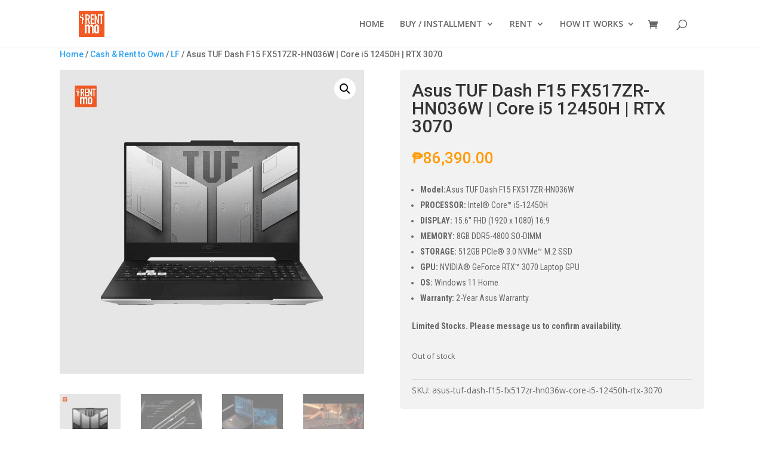

--- FILE ---
content_type: text/html; charset=UTF-8
request_url: https://irentmo.com/product/asus-tuf-dash-f15-fx517zr-hn036w-core-i5-12450h-rtx-3070/
body_size: 19418
content:
<!DOCTYPE html>
<html lang="en-US">
<head>
	<meta charset="UTF-8" />
<meta http-equiv="X-UA-Compatible" content="IE=edge">
	<link rel="pingback" href="https://irentmo.com/xmlrpc.php" />

	<script type="text/javascript">
		document.documentElement.className = 'js';
	</script>

	<meta name='robots' content='index, follow, max-image-preview:large, max-snippet:-1, max-video-preview:-1' />

            <script data-no-defer="1" data-ezscrex="false" data-cfasync="false" data-pagespeed-no-defer data-cookieconsent="ignore">
                var ctPublicFunctions = {"_ajax_nonce":"f7581836f2","_rest_nonce":"9e4800bc85","_ajax_url":"\/wp-admin\/admin-ajax.php","_rest_url":"https:\/\/irentmo.com\/wp-json\/","data__cookies_type":"none","data__ajax_type":"rest","data__bot_detector_enabled":0,"data__frontend_data_log_enabled":1,"cookiePrefix":"","wprocket_detected":false,"host_url":"irentmo.com","text__ee_click_to_select":"Click to select the whole data","text__ee_original_email":"The complete one is","text__ee_got_it":"Got it","text__ee_blocked":"Blocked","text__ee_cannot_connect":"Cannot connect","text__ee_cannot_decode":"Can not decode email. Unknown reason","text__ee_email_decoder":"CleanTalk email decoder","text__ee_wait_for_decoding":"The magic is on the way!","text__ee_decoding_process":"Please wait a few seconds while we decode the contact data."}
            </script>
        
            <script data-no-defer="1" data-ezscrex="false" data-cfasync="false" data-pagespeed-no-defer data-cookieconsent="ignore">
                var ctPublic = {"_ajax_nonce":"f7581836f2","settings__forms__check_internal":"0","settings__forms__check_external":"0","settings__forms__force_protection":0,"settings__forms__search_test":"1","settings__forms__wc_add_to_cart":"1","settings__data__bot_detector_enabled":0,"settings__sfw__anti_crawler":0,"blog_home":"https:\/\/irentmo.com\/","pixel__setting":"3","pixel__enabled":false,"pixel__url":"https:\/\/moderate9-v4.cleantalk.org\/pixel\/f8941a3ecf81fdf186c90e6a83277a79.gif","data__email_check_before_post":"1","data__email_check_exist_post":0,"data__cookies_type":"none","data__key_is_ok":true,"data__visible_fields_required":true,"wl_brandname":"Anti-Spam by CleanTalk","wl_brandname_short":"CleanTalk","ct_checkjs_key":1253486277,"emailEncoderPassKey":"f25da06f4f6f43e561fc4874d1531dd9","bot_detector_forms_excluded":"W10=","advancedCacheExists":false,"varnishCacheExists":false,"wc_ajax_add_to_cart":true}
            </script>
        
	<!-- This site is optimized with the Yoast SEO plugin v26.8 - https://yoast.com/product/yoast-seo-wordpress/ -->
	<title>Asus TUF Dash F15 FX517ZR-HN036W | Core i5 12450H | RTX 3070 - Buy, Rent, Pay in Installments</title>
	<meta name="description" content="Asus TUF Dash F15 FX517ZR-HN036W - Intel® Core™ i5-12450H, 15.6&quot; FHD (1920 x 1080) 16:9, 8GB DDR5-4800 SO-DIMM, 512GB PCIe® 3.0 NVMe™ M.2 SSD, NVIDIA® GeForce RTX™ 3070 Laptop GPU" />
	<link rel="canonical" href="https://irentmo.com/product/asus-tuf-dash-f15-fx517zr-hn036w-core-i5-12450h-rtx-3070/" />
	<meta property="og:locale" content="en_US" />
	<meta property="og:type" content="article" />
	<meta property="og:title" content="Asus TUF Dash F15 FX517ZR-HN036W | Core i5 12450H | RTX 3070 - Buy, Rent, Pay in Installments" />
	<meta property="og:description" content="Asus TUF Dash F15 FX517ZR-HN036W - Intel® Core™ i5-12450H, 15.6&quot; FHD (1920 x 1080) 16:9, 8GB DDR5-4800 SO-DIMM, 512GB PCIe® 3.0 NVMe™ M.2 SSD, NVIDIA® GeForce RTX™ 3070 Laptop GPU" />
	<meta property="og:url" content="https://irentmo.com/product/asus-tuf-dash-f15-fx517zr-hn036w-core-i5-12450h-rtx-3070/" />
	<meta property="og:site_name" content="Buy, Rent, Pay in Installments" />
	<meta property="article:publisher" content="http://www.facebook.com/irentmoph" />
	<meta property="article:modified_time" content="2026-01-20T04:15:45+00:00" />
	<meta property="og:image" content="https://irentmo.com/wp-content/uploads/2022/11/Asus-TUF-Dash-F15-FX517ZR-HN036W-LS-min.jpg" />
	<meta property="og:image:width" content="1000" />
	<meta property="og:image:height" content="1000" />
	<meta property="og:image:type" content="image/jpeg" />
	<meta name="twitter:card" content="summary_large_image" />
	<meta name="twitter:label1" content="Est. reading time" />
	<meta name="twitter:data1" content="1 minute" />
	<script type="application/ld+json" class="yoast-schema-graph">{"@context":"https://schema.org","@graph":[{"@type":"WebPage","@id":"https://irentmo.com/product/asus-tuf-dash-f15-fx517zr-hn036w-core-i5-12450h-rtx-3070/","url":"https://irentmo.com/product/asus-tuf-dash-f15-fx517zr-hn036w-core-i5-12450h-rtx-3070/","name":"Asus TUF Dash F15 FX517ZR-HN036W | Core i5 12450H | RTX 3070 - Buy, Rent, Pay in Installments","isPartOf":{"@id":"https://irentmo.com/#website"},"primaryImageOfPage":{"@id":"https://irentmo.com/product/asus-tuf-dash-f15-fx517zr-hn036w-core-i5-12450h-rtx-3070/#primaryimage"},"image":{"@id":"https://irentmo.com/product/asus-tuf-dash-f15-fx517zr-hn036w-core-i5-12450h-rtx-3070/#primaryimage"},"thumbnailUrl":"https://irentmo.com/wp-content/uploads/2022/11/Asus-TUF-Dash-F15-FX517ZR-HN036W-LS-min.jpg","datePublished":"2022-11-16T03:06:39+00:00","dateModified":"2026-01-20T04:15:45+00:00","description":"Asus TUF Dash F15 FX517ZR-HN036W - Intel® Core™ i5-12450H, 15.6\" FHD (1920 x 1080) 16:9, 8GB DDR5-4800 SO-DIMM, 512GB PCIe® 3.0 NVMe™ M.2 SSD, NVIDIA® GeForce RTX™ 3070 Laptop GPU","breadcrumb":{"@id":"https://irentmo.com/product/asus-tuf-dash-f15-fx517zr-hn036w-core-i5-12450h-rtx-3070/#breadcrumb"},"inLanguage":"en-US","potentialAction":[{"@type":"ReadAction","target":["https://irentmo.com/product/asus-tuf-dash-f15-fx517zr-hn036w-core-i5-12450h-rtx-3070/"]}]},{"@type":"ImageObject","inLanguage":"en-US","@id":"https://irentmo.com/product/asus-tuf-dash-f15-fx517zr-hn036w-core-i5-12450h-rtx-3070/#primaryimage","url":"https://irentmo.com/wp-content/uploads/2022/11/Asus-TUF-Dash-F15-FX517ZR-HN036W-LS-min.jpg","contentUrl":"https://irentmo.com/wp-content/uploads/2022/11/Asus-TUF-Dash-F15-FX517ZR-HN036W-LS-min.jpg","width":1000,"height":1000,"caption":"Asus TUF Dash F15 FX517ZR-HN036W"},{"@type":"BreadcrumbList","@id":"https://irentmo.com/product/asus-tuf-dash-f15-fx517zr-hn036w-core-i5-12450h-rtx-3070/#breadcrumb","itemListElement":[{"@type":"ListItem","position":1,"name":"Home","item":"https://irentmo.com/"},{"@type":"ListItem","position":2,"name":"Shop","item":"https://irentmo.com/shop/"},{"@type":"ListItem","position":3,"name":"Asus TUF Dash F15 FX517ZR-HN036W | Core i5 12450H | RTX 3070"}]},{"@type":"WebSite","@id":"https://irentmo.com/#website","url":"https://irentmo.com/","name":"Buy, Rent, Pay in Installments","description":"Buy electronic gadgets, rent laptops and pay in installments, here at the iRent Mo Store.","publisher":{"@id":"https://irentmo.com/#organization"},"potentialAction":[{"@type":"SearchAction","target":{"@type":"EntryPoint","urlTemplate":"https://irentmo.com/?s={search_term_string}"},"query-input":{"@type":"PropertyValueSpecification","valueRequired":true,"valueName":"search_term_string"}}],"inLanguage":"en-US"},{"@type":"Organization","@id":"https://irentmo.com/#organization","name":"iRentMo","url":"https://irentmo.com/","logo":{"@type":"ImageObject","inLanguage":"en-US","@id":"https://irentmo.com/#/schema/logo/image/","url":"http://irentmo.com/wp-content/uploads/2020/09/iRentMo-Large-Logo-min25mp.png","contentUrl":"http://irentmo.com/wp-content/uploads/2020/09/iRentMo-Large-Logo-min25mp.png","width":250,"height":250,"caption":"iRentMo"},"image":{"@id":"https://irentmo.com/#/schema/logo/image/"},"sameAs":["http://www.facebook.com/irentmoph"]}]}</script>
	<!-- / Yoast SEO plugin. -->


<link rel='dns-prefetch' href='//www.googletagmanager.com' />
<link rel='dns-prefetch' href='//www.google.com' />
<link rel='dns-prefetch' href='//fonts.googleapis.com' />
<link rel='dns-prefetch' href='//pagead2.googlesyndication.com' />
<link rel="alternate" type="application/rss+xml" title="Buy, Rent, Pay in Installments &raquo; Feed" href="https://irentmo.com/feed/" />
<link rel="alternate" type="application/rss+xml" title="Buy, Rent, Pay in Installments &raquo; Comments Feed" href="https://irentmo.com/comments/feed/" />
<link rel="alternate" type="application/rss+xml" title="Buy, Rent, Pay in Installments &raquo; Asus TUF Dash F15 FX517ZR-HN036W | Core i5 12450H | RTX 3070 Comments Feed" href="https://irentmo.com/product/asus-tuf-dash-f15-fx517zr-hn036w-core-i5-12450h-rtx-3070/feed/" />
<script type="text/javascript">
/* <![CDATA[ */
window._wpemojiSettings = {"baseUrl":"https:\/\/s.w.org\/images\/core\/emoji\/16.0.1\/72x72\/","ext":".png","svgUrl":"https:\/\/s.w.org\/images\/core\/emoji\/16.0.1\/svg\/","svgExt":".svg","source":{"concatemoji":"https:\/\/irentmo.com\/wp-includes\/js\/wp-emoji-release.min.js?ver=6.8.3"}};
/*! This file is auto-generated */
!function(s,n){var o,i,e;function c(e){try{var t={supportTests:e,timestamp:(new Date).valueOf()};sessionStorage.setItem(o,JSON.stringify(t))}catch(e){}}function p(e,t,n){e.clearRect(0,0,e.canvas.width,e.canvas.height),e.fillText(t,0,0);var t=new Uint32Array(e.getImageData(0,0,e.canvas.width,e.canvas.height).data),a=(e.clearRect(0,0,e.canvas.width,e.canvas.height),e.fillText(n,0,0),new Uint32Array(e.getImageData(0,0,e.canvas.width,e.canvas.height).data));return t.every(function(e,t){return e===a[t]})}function u(e,t){e.clearRect(0,0,e.canvas.width,e.canvas.height),e.fillText(t,0,0);for(var n=e.getImageData(16,16,1,1),a=0;a<n.data.length;a++)if(0!==n.data[a])return!1;return!0}function f(e,t,n,a){switch(t){case"flag":return n(e,"\ud83c\udff3\ufe0f\u200d\u26a7\ufe0f","\ud83c\udff3\ufe0f\u200b\u26a7\ufe0f")?!1:!n(e,"\ud83c\udde8\ud83c\uddf6","\ud83c\udde8\u200b\ud83c\uddf6")&&!n(e,"\ud83c\udff4\udb40\udc67\udb40\udc62\udb40\udc65\udb40\udc6e\udb40\udc67\udb40\udc7f","\ud83c\udff4\u200b\udb40\udc67\u200b\udb40\udc62\u200b\udb40\udc65\u200b\udb40\udc6e\u200b\udb40\udc67\u200b\udb40\udc7f");case"emoji":return!a(e,"\ud83e\udedf")}return!1}function g(e,t,n,a){var r="undefined"!=typeof WorkerGlobalScope&&self instanceof WorkerGlobalScope?new OffscreenCanvas(300,150):s.createElement("canvas"),o=r.getContext("2d",{willReadFrequently:!0}),i=(o.textBaseline="top",o.font="600 32px Arial",{});return e.forEach(function(e){i[e]=t(o,e,n,a)}),i}function t(e){var t=s.createElement("script");t.src=e,t.defer=!0,s.head.appendChild(t)}"undefined"!=typeof Promise&&(o="wpEmojiSettingsSupports",i=["flag","emoji"],n.supports={everything:!0,everythingExceptFlag:!0},e=new Promise(function(e){s.addEventListener("DOMContentLoaded",e,{once:!0})}),new Promise(function(t){var n=function(){try{var e=JSON.parse(sessionStorage.getItem(o));if("object"==typeof e&&"number"==typeof e.timestamp&&(new Date).valueOf()<e.timestamp+604800&&"object"==typeof e.supportTests)return e.supportTests}catch(e){}return null}();if(!n){if("undefined"!=typeof Worker&&"undefined"!=typeof OffscreenCanvas&&"undefined"!=typeof URL&&URL.createObjectURL&&"undefined"!=typeof Blob)try{var e="postMessage("+g.toString()+"("+[JSON.stringify(i),f.toString(),p.toString(),u.toString()].join(",")+"));",a=new Blob([e],{type:"text/javascript"}),r=new Worker(URL.createObjectURL(a),{name:"wpTestEmojiSupports"});return void(r.onmessage=function(e){c(n=e.data),r.terminate(),t(n)})}catch(e){}c(n=g(i,f,p,u))}t(n)}).then(function(e){for(var t in e)n.supports[t]=e[t],n.supports.everything=n.supports.everything&&n.supports[t],"flag"!==t&&(n.supports.everythingExceptFlag=n.supports.everythingExceptFlag&&n.supports[t]);n.supports.everythingExceptFlag=n.supports.everythingExceptFlag&&!n.supports.flag,n.DOMReady=!1,n.readyCallback=function(){n.DOMReady=!0}}).then(function(){return e}).then(function(){var e;n.supports.everything||(n.readyCallback(),(e=n.source||{}).concatemoji?t(e.concatemoji):e.wpemoji&&e.twemoji&&(t(e.twemoji),t(e.wpemoji)))}))}((window,document),window._wpemojiSettings);
/* ]]> */
</script>
<meta content="Divi v.4.27.5" name="generator"/><link rel='stylesheet' id='aws-divi-css' href='https://irentmo.com/wp-content/plugins/advanced-woo-search/includes/modules/divi/divi.css?ver=3.52' type='text/css' media='all' />
<style id='wp-emoji-styles-inline-css' type='text/css'>

	img.wp-smiley, img.emoji {
		display: inline !important;
		border: none !important;
		box-shadow: none !important;
		height: 1em !important;
		width: 1em !important;
		margin: 0 0.07em !important;
		vertical-align: -0.1em !important;
		background: none !important;
		padding: 0 !important;
	}
</style>
<link rel='stylesheet' id='wp-block-library-css' href='https://irentmo.com/wp-includes/css/dist/block-library/style.min.css?ver=6.8.3' type='text/css' media='all' />
<style id='wp-block-library-theme-inline-css' type='text/css'>
.wp-block-audio :where(figcaption){color:#555;font-size:13px;text-align:center}.is-dark-theme .wp-block-audio :where(figcaption){color:#ffffffa6}.wp-block-audio{margin:0 0 1em}.wp-block-code{border:1px solid #ccc;border-radius:4px;font-family:Menlo,Consolas,monaco,monospace;padding:.8em 1em}.wp-block-embed :where(figcaption){color:#555;font-size:13px;text-align:center}.is-dark-theme .wp-block-embed :where(figcaption){color:#ffffffa6}.wp-block-embed{margin:0 0 1em}.blocks-gallery-caption{color:#555;font-size:13px;text-align:center}.is-dark-theme .blocks-gallery-caption{color:#ffffffa6}:root :where(.wp-block-image figcaption){color:#555;font-size:13px;text-align:center}.is-dark-theme :root :where(.wp-block-image figcaption){color:#ffffffa6}.wp-block-image{margin:0 0 1em}.wp-block-pullquote{border-bottom:4px solid;border-top:4px solid;color:currentColor;margin-bottom:1.75em}.wp-block-pullquote cite,.wp-block-pullquote footer,.wp-block-pullquote__citation{color:currentColor;font-size:.8125em;font-style:normal;text-transform:uppercase}.wp-block-quote{border-left:.25em solid;margin:0 0 1.75em;padding-left:1em}.wp-block-quote cite,.wp-block-quote footer{color:currentColor;font-size:.8125em;font-style:normal;position:relative}.wp-block-quote:where(.has-text-align-right){border-left:none;border-right:.25em solid;padding-left:0;padding-right:1em}.wp-block-quote:where(.has-text-align-center){border:none;padding-left:0}.wp-block-quote.is-large,.wp-block-quote.is-style-large,.wp-block-quote:where(.is-style-plain){border:none}.wp-block-search .wp-block-search__label{font-weight:700}.wp-block-search__button{border:1px solid #ccc;padding:.375em .625em}:where(.wp-block-group.has-background){padding:1.25em 2.375em}.wp-block-separator.has-css-opacity{opacity:.4}.wp-block-separator{border:none;border-bottom:2px solid;margin-left:auto;margin-right:auto}.wp-block-separator.has-alpha-channel-opacity{opacity:1}.wp-block-separator:not(.is-style-wide):not(.is-style-dots){width:100px}.wp-block-separator.has-background:not(.is-style-dots){border-bottom:none;height:1px}.wp-block-separator.has-background:not(.is-style-wide):not(.is-style-dots){height:2px}.wp-block-table{margin:0 0 1em}.wp-block-table td,.wp-block-table th{word-break:normal}.wp-block-table :where(figcaption){color:#555;font-size:13px;text-align:center}.is-dark-theme .wp-block-table :where(figcaption){color:#ffffffa6}.wp-block-video :where(figcaption){color:#555;font-size:13px;text-align:center}.is-dark-theme .wp-block-video :where(figcaption){color:#ffffffa6}.wp-block-video{margin:0 0 1em}:root :where(.wp-block-template-part.has-background){margin-bottom:0;margin-top:0;padding:1.25em 2.375em}
</style>
<link rel='stylesheet' id='cr-frontend-css-css' href='https://irentmo.com/wp-content/plugins/customer-reviews-woocommerce/css/frontend.css?ver=5.98.0' type='text/css' media='all' />
<link rel='stylesheet' id='cr-badges-css-css' href='https://irentmo.com/wp-content/plugins/customer-reviews-woocommerce/css/badges.css?ver=5.98.0' type='text/css' media='all' />
<style id='global-styles-inline-css' type='text/css'>
:root{--wp--preset--aspect-ratio--square: 1;--wp--preset--aspect-ratio--4-3: 4/3;--wp--preset--aspect-ratio--3-4: 3/4;--wp--preset--aspect-ratio--3-2: 3/2;--wp--preset--aspect-ratio--2-3: 2/3;--wp--preset--aspect-ratio--16-9: 16/9;--wp--preset--aspect-ratio--9-16: 9/16;--wp--preset--color--black: #000000;--wp--preset--color--cyan-bluish-gray: #abb8c3;--wp--preset--color--white: #ffffff;--wp--preset--color--pale-pink: #f78da7;--wp--preset--color--vivid-red: #cf2e2e;--wp--preset--color--luminous-vivid-orange: #ff6900;--wp--preset--color--luminous-vivid-amber: #fcb900;--wp--preset--color--light-green-cyan: #7bdcb5;--wp--preset--color--vivid-green-cyan: #00d084;--wp--preset--color--pale-cyan-blue: #8ed1fc;--wp--preset--color--vivid-cyan-blue: #0693e3;--wp--preset--color--vivid-purple: #9b51e0;--wp--preset--gradient--vivid-cyan-blue-to-vivid-purple: linear-gradient(135deg,rgba(6,147,227,1) 0%,rgb(155,81,224) 100%);--wp--preset--gradient--light-green-cyan-to-vivid-green-cyan: linear-gradient(135deg,rgb(122,220,180) 0%,rgb(0,208,130) 100%);--wp--preset--gradient--luminous-vivid-amber-to-luminous-vivid-orange: linear-gradient(135deg,rgba(252,185,0,1) 0%,rgba(255,105,0,1) 100%);--wp--preset--gradient--luminous-vivid-orange-to-vivid-red: linear-gradient(135deg,rgba(255,105,0,1) 0%,rgb(207,46,46) 100%);--wp--preset--gradient--very-light-gray-to-cyan-bluish-gray: linear-gradient(135deg,rgb(238,238,238) 0%,rgb(169,184,195) 100%);--wp--preset--gradient--cool-to-warm-spectrum: linear-gradient(135deg,rgb(74,234,220) 0%,rgb(151,120,209) 20%,rgb(207,42,186) 40%,rgb(238,44,130) 60%,rgb(251,105,98) 80%,rgb(254,248,76) 100%);--wp--preset--gradient--blush-light-purple: linear-gradient(135deg,rgb(255,206,236) 0%,rgb(152,150,240) 100%);--wp--preset--gradient--blush-bordeaux: linear-gradient(135deg,rgb(254,205,165) 0%,rgb(254,45,45) 50%,rgb(107,0,62) 100%);--wp--preset--gradient--luminous-dusk: linear-gradient(135deg,rgb(255,203,112) 0%,rgb(199,81,192) 50%,rgb(65,88,208) 100%);--wp--preset--gradient--pale-ocean: linear-gradient(135deg,rgb(255,245,203) 0%,rgb(182,227,212) 50%,rgb(51,167,181) 100%);--wp--preset--gradient--electric-grass: linear-gradient(135deg,rgb(202,248,128) 0%,rgb(113,206,126) 100%);--wp--preset--gradient--midnight: linear-gradient(135deg,rgb(2,3,129) 0%,rgb(40,116,252) 100%);--wp--preset--font-size--small: 13px;--wp--preset--font-size--medium: 20px;--wp--preset--font-size--large: 36px;--wp--preset--font-size--x-large: 42px;--wp--preset--spacing--20: 0.44rem;--wp--preset--spacing--30: 0.67rem;--wp--preset--spacing--40: 1rem;--wp--preset--spacing--50: 1.5rem;--wp--preset--spacing--60: 2.25rem;--wp--preset--spacing--70: 3.38rem;--wp--preset--spacing--80: 5.06rem;--wp--preset--shadow--natural: 6px 6px 9px rgba(0, 0, 0, 0.2);--wp--preset--shadow--deep: 12px 12px 50px rgba(0, 0, 0, 0.4);--wp--preset--shadow--sharp: 6px 6px 0px rgba(0, 0, 0, 0.2);--wp--preset--shadow--outlined: 6px 6px 0px -3px rgba(255, 255, 255, 1), 6px 6px rgba(0, 0, 0, 1);--wp--preset--shadow--crisp: 6px 6px 0px rgba(0, 0, 0, 1);}:root { --wp--style--global--content-size: 823px;--wp--style--global--wide-size: 1080px; }:where(body) { margin: 0; }.wp-site-blocks > .alignleft { float: left; margin-right: 2em; }.wp-site-blocks > .alignright { float: right; margin-left: 2em; }.wp-site-blocks > .aligncenter { justify-content: center; margin-left: auto; margin-right: auto; }:where(.is-layout-flex){gap: 0.5em;}:where(.is-layout-grid){gap: 0.5em;}.is-layout-flow > .alignleft{float: left;margin-inline-start: 0;margin-inline-end: 2em;}.is-layout-flow > .alignright{float: right;margin-inline-start: 2em;margin-inline-end: 0;}.is-layout-flow > .aligncenter{margin-left: auto !important;margin-right: auto !important;}.is-layout-constrained > .alignleft{float: left;margin-inline-start: 0;margin-inline-end: 2em;}.is-layout-constrained > .alignright{float: right;margin-inline-start: 2em;margin-inline-end: 0;}.is-layout-constrained > .aligncenter{margin-left: auto !important;margin-right: auto !important;}.is-layout-constrained > :where(:not(.alignleft):not(.alignright):not(.alignfull)){max-width: var(--wp--style--global--content-size);margin-left: auto !important;margin-right: auto !important;}.is-layout-constrained > .alignwide{max-width: var(--wp--style--global--wide-size);}body .is-layout-flex{display: flex;}.is-layout-flex{flex-wrap: wrap;align-items: center;}.is-layout-flex > :is(*, div){margin: 0;}body .is-layout-grid{display: grid;}.is-layout-grid > :is(*, div){margin: 0;}body{padding-top: 0px;padding-right: 0px;padding-bottom: 0px;padding-left: 0px;}:root :where(.wp-element-button, .wp-block-button__link){background-color: #32373c;border-width: 0;color: #fff;font-family: inherit;font-size: inherit;line-height: inherit;padding: calc(0.667em + 2px) calc(1.333em + 2px);text-decoration: none;}.has-black-color{color: var(--wp--preset--color--black) !important;}.has-cyan-bluish-gray-color{color: var(--wp--preset--color--cyan-bluish-gray) !important;}.has-white-color{color: var(--wp--preset--color--white) !important;}.has-pale-pink-color{color: var(--wp--preset--color--pale-pink) !important;}.has-vivid-red-color{color: var(--wp--preset--color--vivid-red) !important;}.has-luminous-vivid-orange-color{color: var(--wp--preset--color--luminous-vivid-orange) !important;}.has-luminous-vivid-amber-color{color: var(--wp--preset--color--luminous-vivid-amber) !important;}.has-light-green-cyan-color{color: var(--wp--preset--color--light-green-cyan) !important;}.has-vivid-green-cyan-color{color: var(--wp--preset--color--vivid-green-cyan) !important;}.has-pale-cyan-blue-color{color: var(--wp--preset--color--pale-cyan-blue) !important;}.has-vivid-cyan-blue-color{color: var(--wp--preset--color--vivid-cyan-blue) !important;}.has-vivid-purple-color{color: var(--wp--preset--color--vivid-purple) !important;}.has-black-background-color{background-color: var(--wp--preset--color--black) !important;}.has-cyan-bluish-gray-background-color{background-color: var(--wp--preset--color--cyan-bluish-gray) !important;}.has-white-background-color{background-color: var(--wp--preset--color--white) !important;}.has-pale-pink-background-color{background-color: var(--wp--preset--color--pale-pink) !important;}.has-vivid-red-background-color{background-color: var(--wp--preset--color--vivid-red) !important;}.has-luminous-vivid-orange-background-color{background-color: var(--wp--preset--color--luminous-vivid-orange) !important;}.has-luminous-vivid-amber-background-color{background-color: var(--wp--preset--color--luminous-vivid-amber) !important;}.has-light-green-cyan-background-color{background-color: var(--wp--preset--color--light-green-cyan) !important;}.has-vivid-green-cyan-background-color{background-color: var(--wp--preset--color--vivid-green-cyan) !important;}.has-pale-cyan-blue-background-color{background-color: var(--wp--preset--color--pale-cyan-blue) !important;}.has-vivid-cyan-blue-background-color{background-color: var(--wp--preset--color--vivid-cyan-blue) !important;}.has-vivid-purple-background-color{background-color: var(--wp--preset--color--vivid-purple) !important;}.has-black-border-color{border-color: var(--wp--preset--color--black) !important;}.has-cyan-bluish-gray-border-color{border-color: var(--wp--preset--color--cyan-bluish-gray) !important;}.has-white-border-color{border-color: var(--wp--preset--color--white) !important;}.has-pale-pink-border-color{border-color: var(--wp--preset--color--pale-pink) !important;}.has-vivid-red-border-color{border-color: var(--wp--preset--color--vivid-red) !important;}.has-luminous-vivid-orange-border-color{border-color: var(--wp--preset--color--luminous-vivid-orange) !important;}.has-luminous-vivid-amber-border-color{border-color: var(--wp--preset--color--luminous-vivid-amber) !important;}.has-light-green-cyan-border-color{border-color: var(--wp--preset--color--light-green-cyan) !important;}.has-vivid-green-cyan-border-color{border-color: var(--wp--preset--color--vivid-green-cyan) !important;}.has-pale-cyan-blue-border-color{border-color: var(--wp--preset--color--pale-cyan-blue) !important;}.has-vivid-cyan-blue-border-color{border-color: var(--wp--preset--color--vivid-cyan-blue) !important;}.has-vivid-purple-border-color{border-color: var(--wp--preset--color--vivid-purple) !important;}.has-vivid-cyan-blue-to-vivid-purple-gradient-background{background: var(--wp--preset--gradient--vivid-cyan-blue-to-vivid-purple) !important;}.has-light-green-cyan-to-vivid-green-cyan-gradient-background{background: var(--wp--preset--gradient--light-green-cyan-to-vivid-green-cyan) !important;}.has-luminous-vivid-amber-to-luminous-vivid-orange-gradient-background{background: var(--wp--preset--gradient--luminous-vivid-amber-to-luminous-vivid-orange) !important;}.has-luminous-vivid-orange-to-vivid-red-gradient-background{background: var(--wp--preset--gradient--luminous-vivid-orange-to-vivid-red) !important;}.has-very-light-gray-to-cyan-bluish-gray-gradient-background{background: var(--wp--preset--gradient--very-light-gray-to-cyan-bluish-gray) !important;}.has-cool-to-warm-spectrum-gradient-background{background: var(--wp--preset--gradient--cool-to-warm-spectrum) !important;}.has-blush-light-purple-gradient-background{background: var(--wp--preset--gradient--blush-light-purple) !important;}.has-blush-bordeaux-gradient-background{background: var(--wp--preset--gradient--blush-bordeaux) !important;}.has-luminous-dusk-gradient-background{background: var(--wp--preset--gradient--luminous-dusk) !important;}.has-pale-ocean-gradient-background{background: var(--wp--preset--gradient--pale-ocean) !important;}.has-electric-grass-gradient-background{background: var(--wp--preset--gradient--electric-grass) !important;}.has-midnight-gradient-background{background: var(--wp--preset--gradient--midnight) !important;}.has-small-font-size{font-size: var(--wp--preset--font-size--small) !important;}.has-medium-font-size{font-size: var(--wp--preset--font-size--medium) !important;}.has-large-font-size{font-size: var(--wp--preset--font-size--large) !important;}.has-x-large-font-size{font-size: var(--wp--preset--font-size--x-large) !important;}
:where(.wp-block-post-template.is-layout-flex){gap: 1.25em;}:where(.wp-block-post-template.is-layout-grid){gap: 1.25em;}
:where(.wp-block-columns.is-layout-flex){gap: 2em;}:where(.wp-block-columns.is-layout-grid){gap: 2em;}
:root :where(.wp-block-pullquote){font-size: 1.5em;line-height: 1.6;}
</style>
<link rel='stylesheet' id='cleantalk-public-css-css' href='https://irentmo.com/wp-content/plugins/cleantalk-spam-protect/css/cleantalk-public.min.css?ver=6.71_1769101171' type='text/css' media='all' />
<link rel='stylesheet' id='cleantalk-email-decoder-css-css' href='https://irentmo.com/wp-content/plugins/cleantalk-spam-protect/css/cleantalk-email-decoder.min.css?ver=6.71_1769101171' type='text/css' media='all' />
<link rel='stylesheet' id='photoswipe-css' href='https://irentmo.com/wp-content/plugins/woocommerce/assets/css/photoswipe/photoswipe.min.css?ver=10.4.3' type='text/css' media='all' />
<link rel='stylesheet' id='photoswipe-default-skin-css' href='https://irentmo.com/wp-content/plugins/woocommerce/assets/css/photoswipe/default-skin/default-skin.min.css?ver=10.4.3' type='text/css' media='all' />
<link rel='stylesheet' id='woocommerce-layout-css' href='https://irentmo.com/wp-content/plugins/woocommerce/assets/css/woocommerce-layout.css?ver=10.4.3' type='text/css' media='all' />
<link rel='stylesheet' id='woocommerce-smallscreen-css' href='https://irentmo.com/wp-content/plugins/woocommerce/assets/css/woocommerce-smallscreen.css?ver=10.4.3' type='text/css' media='only screen and (max-width: 768px)' />
<link rel='stylesheet' id='woocommerce-general-css' href='https://irentmo.com/wp-content/plugins/woocommerce/assets/css/woocommerce.css?ver=10.4.3' type='text/css' media='all' />
<style id='woocommerce-inline-inline-css' type='text/css'>
.woocommerce form .form-row .required { visibility: visible; }
</style>
<link rel='stylesheet' id='aws-style-css' href='https://irentmo.com/wp-content/plugins/advanced-woo-search/assets/css/common.min.css?ver=3.52' type='text/css' media='all' />
<link rel='stylesheet' id='xendit_pg_style-css' href='https://irentmo.com/wp-content/plugins/woo-xendit-virtual-accounts/assets/css/xendit-pg-style.css?ver=1.0.1' type='text/css' media='all' />
<link rel='stylesheet' id='et-divi-open-sans-css' href='https://fonts.googleapis.com/css?family=Open+Sans:300italic,400italic,600italic,700italic,800italic,400,300,600,700,800&#038;subset=latin,latin-ext&#038;display=swap' type='text/css' media='all' />
<link rel='stylesheet' id='divi-style-css' href='https://irentmo.com/wp-content/themes/Divi/style.min.css?ver=4.27.5' type='text/css' media='all' />
<link rel='stylesheet' id='divi-dynamic-css' href='https://irentmo.com/wp-content/et-cache/41150/et-divi-dynamic-tb-20610-41150.css?ver=1769074341' type='text/css' media='all' />
<link rel='stylesheet' id='et-builder-googlefonts-cached-css' href='https://fonts.googleapis.com/css?family=Roboto:100,100italic,300,300italic,regular,italic,500,500italic,700,700italic,900,900italic|Roboto+Condensed:300,300italic,regular,italic,700,700italic&#038;subset=latin,latin-ext&#038;display=swap' type='text/css' media='all' />
<script type="text/javascript" id="woocommerce-google-analytics-integration-gtag-js-after">
/* <![CDATA[ */
/* Google Analytics for WooCommerce (gtag.js) */
					window.dataLayer = window.dataLayer || [];
					function gtag(){dataLayer.push(arguments);}
					// Set up default consent state.
					for ( const mode of [{"analytics_storage":"denied","ad_storage":"denied","ad_user_data":"denied","ad_personalization":"denied","region":["AT","BE","BG","HR","CY","CZ","DK","EE","FI","FR","DE","GR","HU","IS","IE","IT","LV","LI","LT","LU","MT","NL","NO","PL","PT","RO","SK","SI","ES","SE","GB","CH"]}] || [] ) {
						gtag( "consent", "default", { "wait_for_update": 500, ...mode } );
					}
					gtag("js", new Date());
					gtag("set", "developer_id.dOGY3NW", true);
					gtag("config", "G-40FFN41T1B", {"track_404":true,"allow_google_signals":true,"logged_in":false,"linker":{"domains":[],"allow_incoming":false},"custom_map":{"dimension1":"logged_in"}});
/* ]]> */
</script>
<script type="text/javascript" src="https://irentmo.com/wp-includes/js/jquery/jquery.min.js?ver=3.7.1" id="jquery-core-js"></script>
<script type="text/javascript" src="https://irentmo.com/wp-includes/js/jquery/jquery-migrate.min.js?ver=3.4.1" id="jquery-migrate-js"></script>
<script type="text/javascript" src="https://irentmo.com/wp-content/plugins/cleantalk-spam-protect/js/apbct-public-bundle_gathering.min.js?ver=6.71_1769101171" id="apbct-public-bundle_gathering.min-js-js"></script>
<script type="text/javascript" src="https://irentmo.com/wp-content/plugins/woocommerce/assets/js/jquery-blockui/jquery.blockUI.min.js?ver=2.7.0-wc.10.4.3" id="wc-jquery-blockui-js" defer="defer" data-wp-strategy="defer"></script>
<script type="text/javascript" id="wc-add-to-cart-js-extra">
/* <![CDATA[ */
var wc_add_to_cart_params = {"ajax_url":"\/wp-admin\/admin-ajax.php","wc_ajax_url":"\/?wc-ajax=%%endpoint%%","i18n_view_cart":"View cart","cart_url":"https:\/\/irentmo.com\/add-to-cart\/","is_cart":"","cart_redirect_after_add":"no"};
/* ]]> */
</script>
<script type="text/javascript" src="https://irentmo.com/wp-content/plugins/woocommerce/assets/js/frontend/add-to-cart.min.js?ver=10.4.3" id="wc-add-to-cart-js" defer="defer" data-wp-strategy="defer"></script>
<script type="text/javascript" src="https://irentmo.com/wp-content/plugins/woocommerce/assets/js/zoom/jquery.zoom.min.js?ver=1.7.21-wc.10.4.3" id="wc-zoom-js" defer="defer" data-wp-strategy="defer"></script>
<script type="text/javascript" src="https://irentmo.com/wp-content/plugins/woocommerce/assets/js/flexslider/jquery.flexslider.min.js?ver=2.7.2-wc.10.4.3" id="wc-flexslider-js" defer="defer" data-wp-strategy="defer"></script>
<script type="text/javascript" src="https://irentmo.com/wp-content/plugins/woocommerce/assets/js/photoswipe/photoswipe.min.js?ver=4.1.1-wc.10.4.3" id="wc-photoswipe-js" defer="defer" data-wp-strategy="defer"></script>
<script type="text/javascript" src="https://irentmo.com/wp-content/plugins/woocommerce/assets/js/photoswipe/photoswipe-ui-default.min.js?ver=4.1.1-wc.10.4.3" id="wc-photoswipe-ui-default-js" defer="defer" data-wp-strategy="defer"></script>
<script type="text/javascript" id="wc-single-product-js-extra">
/* <![CDATA[ */
var wc_single_product_params = {"i18n_required_rating_text":"Please select a rating","i18n_rating_options":["1 of 5 stars","2 of 5 stars","3 of 5 stars","4 of 5 stars","5 of 5 stars"],"i18n_product_gallery_trigger_text":"View full-screen image gallery","review_rating_required":"yes","flexslider":{"rtl":false,"animation":"slide","smoothHeight":true,"directionNav":false,"controlNav":"thumbnails","slideshow":false,"animationSpeed":500,"animationLoop":false,"allowOneSlide":false},"zoom_enabled":"1","zoom_options":[],"photoswipe_enabled":"1","photoswipe_options":{"shareEl":false,"closeOnScroll":false,"history":false,"hideAnimationDuration":0,"showAnimationDuration":0},"flexslider_enabled":"1"};
/* ]]> */
</script>
<script type="text/javascript" src="https://irentmo.com/wp-content/plugins/woocommerce/assets/js/frontend/single-product.min.js?ver=10.4.3" id="wc-single-product-js" defer="defer" data-wp-strategy="defer"></script>
<script type="text/javascript" src="https://irentmo.com/wp-content/plugins/woocommerce/assets/js/js-cookie/js.cookie.min.js?ver=2.1.4-wc.10.4.3" id="wc-js-cookie-js" defer="defer" data-wp-strategy="defer"></script>
<script type="text/javascript" id="woocommerce-js-extra">
/* <![CDATA[ */
var woocommerce_params = {"ajax_url":"\/wp-admin\/admin-ajax.php","wc_ajax_url":"\/?wc-ajax=%%endpoint%%","i18n_password_show":"Show password","i18n_password_hide":"Hide password"};
/* ]]> */
</script>
<script type="text/javascript" src="https://irentmo.com/wp-content/plugins/woocommerce/assets/js/frontend/woocommerce.min.js?ver=10.4.3" id="woocommerce-js" defer="defer" data-wp-strategy="defer"></script>
<link rel="https://api.w.org/" href="https://irentmo.com/wp-json/" /><link rel="alternate" title="JSON" type="application/json" href="https://irentmo.com/wp-json/wp/v2/product/41150" /><link rel="EditURI" type="application/rsd+xml" title="RSD" href="https://irentmo.com/xmlrpc.php?rsd" />
<meta name="generator" content="WordPress 6.8.3" />
<meta name="generator" content="WooCommerce 10.4.3" />
<link rel='shortlink' href='https://irentmo.com/?p=41150' />
<link rel="alternate" title="oEmbed (JSON)" type="application/json+oembed" href="https://irentmo.com/wp-json/oembed/1.0/embed?url=https%3A%2F%2Firentmo.com%2Fproduct%2Fasus-tuf-dash-f15-fx517zr-hn036w-core-i5-12450h-rtx-3070%2F" />
<link rel="alternate" title="oEmbed (XML)" type="text/xml+oembed" href="https://irentmo.com/wp-json/oembed/1.0/embed?url=https%3A%2F%2Firentmo.com%2Fproduct%2Fasus-tuf-dash-f15-fx517zr-hn036w-core-i5-12450h-rtx-3070%2F&#038;format=xml" />
<meta name="generator" content="Site Kit by Google 1.170.0" /><meta name="viewport" content="width=device-width, initial-scale=1.0, maximum-scale=1.0, user-scalable=0" />	<noscript><style>.woocommerce-product-gallery{ opacity: 1 !important; }</style></noscript>
	
<!-- Google AdSense meta tags added by Site Kit -->
<meta name="google-adsense-platform-account" content="ca-host-pub-2644536267352236">
<meta name="google-adsense-platform-domain" content="sitekit.withgoogle.com">
<!-- End Google AdSense meta tags added by Site Kit -->

<!-- Google AdSense snippet added by Site Kit -->
<script type="text/javascript" async="async" src="https://pagead2.googlesyndication.com/pagead/js/adsbygoogle.js?client=ca-pub-6331301358694135&amp;host=ca-host-pub-2644536267352236" crossorigin="anonymous"></script>

<!-- End Google AdSense snippet added by Site Kit -->
<link rel="icon" href="https://irentmo.com/wp-content/uploads/2019/06/cropped-iRentMo-V8B-1-32x32.png" sizes="32x32" />
<link rel="icon" href="https://irentmo.com/wp-content/uploads/2019/06/cropped-iRentMo-V8B-1-192x192.png" sizes="192x192" />
<link rel="apple-touch-icon" href="https://irentmo.com/wp-content/uploads/2019/06/cropped-iRentMo-V8B-1-180x180.png" />
<meta name="msapplication-TileImage" content="https://irentmo.com/wp-content/uploads/2019/06/cropped-iRentMo-V8B-1-270x270.png" />
<link rel="stylesheet" id="et-divi-customizer-global-cached-inline-styles" href="https://irentmo.com/wp-content/et-cache/global/et-divi-customizer-global.min.css?ver=1769056732" /><link rel="stylesheet" id="et-core-unified-cpt-tb-20610-41150-cached-inline-styles" href="https://irentmo.com/wp-content/et-cache/41150/et-core-unified-cpt-tb-20610-41150.min.css?ver=1769074342" /></head>
<body class="wp-singular product-template-default single single-product postid-41150 wp-theme-Divi theme-Divi et-tb-has-template et-tb-has-body woocommerce woocommerce-page woocommerce-no-js et_pb_button_helper_class et_fixed_nav et_show_nav et_primary_nav_dropdown_animation_fade et_secondary_nav_dropdown_animation_fade et_header_style_left et_pb_footer_columns4 et_cover_background et_pb_gutter osx et_pb_gutters3 et_smooth_scroll et_divi_theme et-db">
	<div id="page-container">

	
	
			<header id="main-header" data-height-onload="66">
			<div class="container clearfix et_menu_container">
							<div class="logo_container">
					<span class="logo_helper"></span>
					<a href="https://irentmo.com/">
						<img src="https://irentmo.com/wp-content/uploads/2022/01/iRentMo-Large-Logo-min25mp.png" width="250" height="250" alt="Buy, Rent, Pay in Installments" id="logo" data-height-percentage="54" />
					</a>
				</div>
							<div id="et-top-navigation" data-height="66" data-fixed-height="40">
											<nav id="top-menu-nav">
						<ul id="top-menu" class="nav"><li id="menu-item-45974" class="menu-item menu-item-type-post_type menu-item-object-page menu-item-home menu-item-45974"><a href="https://irentmo.com/">HOME</a></li>
<li id="menu-item-45973" class="menu-item menu-item-type-post_type menu-item-object-page menu-item-has-children menu-item-45973"><a href="https://irentmo.com/buy-or-pay-in-installments/">BUY / INSTALLMENT</a>
<ul class="sub-menu">
	<li id="menu-item-43735" class="menu-item menu-item-type-taxonomy menu-item-object-product_cat menu-item-43735"><a href="https://irentmo.com/product-category/cash-rent-to-own/computers/laptops/used-laptops/">Used Laptops</a></li>
	<li id="menu-item-43736" class="menu-item menu-item-type-taxonomy menu-item-object-product_cat current-product-ancestor current-menu-parent current-product-parent menu-item-43736"><a href="https://irentmo.com/product-category/cash-rent-to-own/computers/laptops/new-laptops/">New Laptops</a></li>
	<li id="menu-item-43737" class="menu-item menu-item-type-taxonomy menu-item-object-product_cat menu-item-43737"><a href="https://irentmo.com/product-category/cash-rent-to-own/computers/brand-new-pc-ryzen-3600/">Desktop Computers</a></li>
	<li id="menu-item-43738" class="menu-item menu-item-type-taxonomy menu-item-object-product_cat menu-item-43738"><a href="https://irentmo.com/product-category/cash-rent-to-own/cellphones/">Cellphones</a></li>
	<li id="menu-item-43745" class="menu-item menu-item-type-taxonomy menu-item-object-product_cat menu-item-43745"><a href="https://irentmo.com/product-category/cash-rent-to-own/apple-products/">Apple Products</a></li>
</ul>
</li>
<li id="menu-item-37777" class="menu-item menu-item-type-post_type menu-item-object-page menu-item-has-children menu-item-37777"><a href="https://irentmo.com/rent/">RENT</a>
<ul class="sub-menu">
	<li id="menu-item-45503" class="menu-item menu-item-type-post_type menu-item-object-page menu-item-45503"><a href="https://irentmo.com/laptop-rental/">Laptops</a></li>
	<li id="menu-item-46102" class="menu-item menu-item-type-post_type menu-item-object-page menu-item-46102"><a href="https://irentmo.com/tablet-rental/">Tablets</a></li>
	<li id="menu-item-44514" class="menu-item menu-item-type-post_type menu-item-object-page menu-item-has-children menu-item-44514"><a href="https://irentmo.com/pcaas-pc-business-rentals/">PCaaS | Laptops for Business</a>
	<ul class="sub-menu">
		<li id="menu-item-49612" class="menu-item menu-item-type-post_type menu-item-object-page menu-item-49612"><a href="https://irentmo.com/pcaas-pc-business-rentals/">Laptop Rentals for Business</a></li>
		<li id="menu-item-49574" class="menu-item menu-item-type-post_type menu-item-object-page menu-item-49574"><a href="https://irentmo.com/business-storage-solution/">Business Storage Solutions</a></li>
		<li id="menu-item-49649" class="menu-item menu-item-type-post_type menu-item-object-page menu-item-49649"><a href="https://irentmo.com/it-equipment-shipping-solutions/">IT Equipment Shipping Solutions</a></li>
		<li id="menu-item-49629" class="menu-item menu-item-type-post_type menu-item-object-page menu-item-49629"><a href="https://irentmo.com/it-support-solutions/">IT Support Solutions</a></li>
	</ul>
</li>
	<li id="menu-item-43740" class="menu-item menu-item-type-post_type menu-item-object-page menu-item-43740"><a href="https://irentmo.com/rent-an-action-camera/">GoPro &#038; Insta360</a></li>
	<li id="menu-item-45253" class="menu-item menu-item-type-post_type menu-item-object-page menu-item-45253"><a href="https://irentmo.com/heavy-equipment-rental/">Heavy Equipment</a></li>
	<li id="menu-item-43747" class="menu-item menu-item-type-post_type menu-item-object-page menu-item-43747"><a href="https://irentmo.com/rental-form-for-other-items/">Others (Wheelchair, Freezer, etc.)</a></li>
</ul>
</li>
<li id="menu-item-43743" class="menu-item menu-item-type-post_type menu-item-object-page menu-item-has-children menu-item-43743"><a href="https://irentmo.com/how-it-works/">HOW IT WORKS</a>
<ul class="sub-menu">
	<li id="menu-item-43751" class="menu-item menu-item-type-post_type menu-item-object-page menu-item-43751"><a href="https://irentmo.com/installment/">Installment</a></li>
	<li id="menu-item-45895" class="menu-item menu-item-type-post_type menu-item-object-page menu-item-45895"><a href="https://irentmo.com/how-to-rent/">How to Rent</a></li>
</ul>
</li>
</ul>						</nav>
					
					<a href="https://irentmo.com/add-to-cart/" class="et-cart-info">
				<span></span>
			</a>
					
											<div id="et_top_search">
							<span id="et_search_icon"></span>
						</div>
					
					<div id="et_mobile_nav_menu">
				<div class="mobile_nav closed">
					<span class="select_page">Select Page</span>
					<span class="mobile_menu_bar mobile_menu_bar_toggle"></span>
				</div>
			</div>				</div> <!-- #et-top-navigation -->
			</div> <!-- .container -->
						<div class="et_search_outer">
				<div class="container et_search_form_container">
					<form role="search" method="get" class="et-search-form" action="https://irentmo.com/">
					<input type="search" class="et-search-field" placeholder="Search &hellip;" value="" name="s" title="Search for:" />					</form>
					<span class="et_close_search_field"></span>
				</div>
			</div>
					</header> <!-- #main-header -->
			<div id="et-main-area">
	
    <div id="main-content">
    <div id="et-boc" class="et-boc">
			
		<div class="clearfix"></div><div class="et-l et-l--body">
			<div class="et_builder_inner_content et_pb_gutters3 product"><div class="et_pb_section et_pb_section_0_tb_body et_section_regular" >
				
				
				
				
				
				
				<div class="et_pb_row et_pb_row_0_tb_body">
				<div class="et_pb_column et_pb_column_4_4 et_pb_column_0_tb_body  et_pb_css_mix_blend_mode_passthrough et-last-child">
				
				
				
				
				<div class="et_pb_module et_pb_wc_breadcrumb et_pb_wc_breadcrumb_0_tb_body et_pb_bg_layout_  et_pb_text_align_left">
				
				
				
				
				
				
				<div class="et_pb_module_inner">
					<nav class="woocommerce-breadcrumb" aria-label="Breadcrumb"><a href="https://irentmo.com">Home</a>  /  <a href="https://irentmo.com/product-category/cash-rent-to-own/">Cash &amp; Rent to Own</a>  /  <a href="https://irentmo.com/product-category/cash-rent-to-own/lf/">LF</a>  /  Asus TUF Dash F15 FX517ZR-HN036W | Core i5 12450H | RTX 3070</nav>
				</div>
			</div>
			</div>
				
				
				
				
			</div><div class="et_pb_row et_pb_row_1_tb_body">
				<div class="et_pb_column et_pb_column_1_2 et_pb_column_1_tb_body  et_pb_css_mix_blend_mode_passthrough">
				
				
				
				
				<div class="et_pb_module et_pb_wc_images et_pb_wc_images_0_tb_body et_pb_bg_layout_">
				
				
				
				
				
				
				<div class="et_pb_module_inner">
					<div class="woocommerce-product-gallery woocommerce-product-gallery--with-images woocommerce-product-gallery--columns-4 images" data-columns="4" style="opacity: 0; transition: opacity .25s ease-in-out;">
	<div class="woocommerce-product-gallery__wrapper">
		<div data-thumb="https://irentmo.com/wp-content/uploads/2022/11/Asus-TUF-Dash-F15-FX517ZR-HN036W-LS-min-100x100.jpg" data-thumb-alt="Asus TUF Dash F15 FX517ZR-HN036W" data-thumb-srcset=""  data-thumb-sizes="" class="woocommerce-product-gallery__image"><a href="https://irentmo.com/wp-content/uploads/2022/11/Asus-TUF-Dash-F15-FX517ZR-HN036W-LS-min.jpg"><img width="1000" height="1000" src="https://irentmo.com/wp-content/uploads/2022/11/Asus-TUF-Dash-F15-FX517ZR-HN036W-LS-min.jpg" class="wp-post-image" alt="Asus TUF Dash F15 FX517ZR-HN036W" data-caption="" data-src="https://irentmo.com/wp-content/uploads/2022/11/Asus-TUF-Dash-F15-FX517ZR-HN036W-LS-min.jpg" data-large_image="https://irentmo.com/wp-content/uploads/2022/11/Asus-TUF-Dash-F15-FX517ZR-HN036W-LS-min.jpg" data-large_image_width="1000" data-large_image_height="1000" decoding="async" fetchpriority="high" srcset="https://irentmo.com/wp-content/uploads/2022/11/Asus-TUF-Dash-F15-FX517ZR-HN036W-LS-min.jpg 1000w, https://irentmo.com/wp-content/uploads/2022/11/Asus-TUF-Dash-F15-FX517ZR-HN036W-LS-min-980x980.jpg 980w, https://irentmo.com/wp-content/uploads/2022/11/Asus-TUF-Dash-F15-FX517ZR-HN036W-LS-min-480x480.jpg 480w" sizes="(min-width: 0px) and (max-width: 480px) 480px, (min-width: 481px) and (max-width: 980px) 980px, (min-width: 981px) 1000px, 100vw" /></a></div><div data-thumb="https://irentmo.com/wp-content/uploads/2022/11/09_IO-min-100x100.jpg" data-thumb-alt="Asus TUF Dash F15 FX517ZR-HN036W | Core i5 12450H | RTX 3070 - Image 2" data-thumb-srcset=""  data-thumb-sizes="" class="woocommerce-product-gallery__image"><a href="https://irentmo.com/wp-content/uploads/2022/11/09_IO-min.jpg"><img width="1200" height="563" src="https://irentmo.com/wp-content/uploads/2022/11/09_IO-min-1200x563.jpg" class="" alt="Asus TUF Dash F15 FX517ZR-HN036W | Core i5 12450H | RTX 3070 - Image 2" data-caption="" data-src="https://irentmo.com/wp-content/uploads/2022/11/09_IO-min.jpg" data-large_image="https://irentmo.com/wp-content/uploads/2022/11/09_IO-min.jpg" data-large_image_width="2560" data-large_image_height="1202" decoding="async" srcset="https://irentmo.com/wp-content/uploads/2022/11/09_IO-min-980x460.jpg 980w, https://irentmo.com/wp-content/uploads/2022/11/09_IO-min-480x225.jpg 480w" sizes="(min-width: 0px) and (max-width: 480px) 480px, (min-width: 481px) and (max-width: 980px) 980px, (min-width: 981px) 1200px, 100vw" /></a></div><div data-thumb="https://irentmo.com/wp-content/uploads/2022/11/05_visual-min-100x100.jpg" data-thumb-alt="Asus TUF Dash F15 FX517ZR-HN036W | Core i5 12450H | RTX 3070 - Image 3" data-thumb-srcset=""  data-thumb-sizes="" class="woocommerce-product-gallery__image"><a href="https://irentmo.com/wp-content/uploads/2022/11/05_visual-min.jpg"><img width="1200" height="620" src="https://irentmo.com/wp-content/uploads/2022/11/05_visual-min-1200x620.jpg" class="" alt="Asus TUF Dash F15 FX517ZR-HN036W | Core i5 12450H | RTX 3070 - Image 3" data-caption="" data-src="https://irentmo.com/wp-content/uploads/2022/11/05_visual-min.jpg" data-large_image="https://irentmo.com/wp-content/uploads/2022/11/05_visual-min.jpg" data-large_image_width="2560" data-large_image_height="1322" decoding="async" srcset="https://irentmo.com/wp-content/uploads/2022/11/05_visual-min-980x506.jpg 980w, https://irentmo.com/wp-content/uploads/2022/11/05_visual-min-480x248.jpg 480w" sizes="(min-width: 0px) and (max-width: 480px) 480px, (min-width: 481px) and (max-width: 980px) 980px, (min-width: 981px) 1200px, 100vw" /></a></div><div data-thumb="https://irentmo.com/wp-content/uploads/2022/11/07_sound-min-100x100.jpg" data-thumb-alt="Asus TUF Dash F15 FX517ZR-HN036W | Core i5 12450H | RTX 3070 - Image 4" data-thumb-srcset=""  data-thumb-sizes="" class="woocommerce-product-gallery__image"><a href="https://irentmo.com/wp-content/uploads/2022/11/07_sound-min.jpg"><img width="1200" height="538" src="https://irentmo.com/wp-content/uploads/2022/11/07_sound-min-1200x538.jpg" class="" alt="Asus TUF Dash F15 FX517ZR-HN036W | Core i5 12450H | RTX 3070 - Image 4" data-caption="" data-src="https://irentmo.com/wp-content/uploads/2022/11/07_sound-min.jpg" data-large_image="https://irentmo.com/wp-content/uploads/2022/11/07_sound-min.jpg" data-large_image_width="2560" data-large_image_height="1147" decoding="async" srcset="https://irentmo.com/wp-content/uploads/2022/11/07_sound-min-980x439.jpg 980w, https://irentmo.com/wp-content/uploads/2022/11/07_sound-min-480x215.jpg 480w" sizes="(min-width: 0px) and (max-width: 480px) 480px, (min-width: 481px) and (max-width: 980px) 980px, (min-width: 981px) 1200px, 100vw" /></a></div><div data-thumb="https://irentmo.com/wp-content/uploads/2022/11/00_kv-min-100x100.jpg" data-thumb-alt="Asus TUF Dash F15 FX517ZR-HN036W | Core i5 12450H | RTX 3070 - Image 5" data-thumb-srcset=""  data-thumb-sizes="" class="woocommerce-product-gallery__image"><a href="https://irentmo.com/wp-content/uploads/2022/11/00_kv-min.jpg"><img width="1200" height="506" src="https://irentmo.com/wp-content/uploads/2022/11/00_kv-min-1200x506.jpg" class="" alt="Asus TUF Dash F15 FX517ZR-HN036W | Core i5 12450H | RTX 3070 - Image 5" data-caption="" data-src="https://irentmo.com/wp-content/uploads/2022/11/00_kv-min.jpg" data-large_image="https://irentmo.com/wp-content/uploads/2022/11/00_kv-min.jpg" data-large_image_width="2560" data-large_image_height="1080" decoding="async" srcset="https://irentmo.com/wp-content/uploads/2022/11/00_kv-min-980x413.jpg 980w, https://irentmo.com/wp-content/uploads/2022/11/00_kv-min-480x203.jpg 480w" sizes="(min-width: 0px) and (max-width: 480px) 480px, (min-width: 481px) and (max-width: 980px) 980px, (min-width: 981px) 1200px, 100vw" /></a></div><div data-thumb="https://irentmo.com/wp-content/uploads/2022/11/03_performance1-min-100x100.jpg" data-thumb-alt="Asus TUF Dash F15 FX517ZR-HN036W | Core i5 12450H | RTX 3070 - Image 6" data-thumb-srcset=""  data-thumb-sizes="" class="woocommerce-product-gallery__image"><a href="https://irentmo.com/wp-content/uploads/2022/11/03_performance1-min.jpg"><img width="1200" height="506" src="https://irentmo.com/wp-content/uploads/2022/11/03_performance1-min-1200x506.jpg" class="" alt="Asus TUF Dash F15 FX517ZR-HN036W | Core i5 12450H | RTX 3070 - Image 6" data-caption="" data-src="https://irentmo.com/wp-content/uploads/2022/11/03_performance1-min.jpg" data-large_image="https://irentmo.com/wp-content/uploads/2022/11/03_performance1-min.jpg" data-large_image_width="2560" data-large_image_height="1080" decoding="async" srcset="https://irentmo.com/wp-content/uploads/2022/11/03_performance1-min-980x413.jpg 980w, https://irentmo.com/wp-content/uploads/2022/11/03_performance1-min-480x203.jpg 480w" sizes="(min-width: 0px) and (max-width: 480px) 480px, (min-width: 481px) and (max-width: 980px) 980px, (min-width: 981px) 1200px, 100vw" /></a></div><div data-thumb="https://irentmo.com/wp-content/uploads/2022/11/08_control-min-100x100.jpg" data-thumb-alt="Asus TUF Dash F15 FX517ZR-HN036W | Core i5 12450H | RTX 3070 - Image 7" data-thumb-srcset=""  data-thumb-sizes="" class="woocommerce-product-gallery__image"><a href="https://irentmo.com/wp-content/uploads/2022/11/08_control-min.jpg"><img width="1200" height="506" src="https://irentmo.com/wp-content/uploads/2022/11/08_control-min-1200x506.jpg" class="" alt="Asus TUF Dash F15 FX517ZR-HN036W | Core i5 12450H | RTX 3070 - Image 7" data-caption="" data-src="https://irentmo.com/wp-content/uploads/2022/11/08_control-min.jpg" data-large_image="https://irentmo.com/wp-content/uploads/2022/11/08_control-min.jpg" data-large_image_width="2560" data-large_image_height="1080" decoding="async" srcset="https://irentmo.com/wp-content/uploads/2022/11/08_control-min-980x413.jpg 980w, https://irentmo.com/wp-content/uploads/2022/11/08_control-min-480x203.jpg 480w" sizes="(min-width: 0px) and (max-width: 480px) 480px, (min-width: 481px) and (max-width: 980px) 980px, (min-width: 981px) 1200px, 100vw" /></a></div><div data-thumb="https://irentmo.com/wp-content/uploads/2022/11/02_design-min-100x100.jpg" data-thumb-alt="Asus TUF Dash F15 FX517ZR-HN036W | Core i5 12450H | RTX 3070 - Image 8" data-thumb-srcset=""  data-thumb-sizes="" class="woocommerce-product-gallery__image"><a href="https://irentmo.com/wp-content/uploads/2022/11/02_design-min.jpg"><img width="1200" height="489" src="https://irentmo.com/wp-content/uploads/2022/11/02_design-min-1200x489.jpg" class="" alt="Asus TUF Dash F15 FX517ZR-HN036W | Core i5 12450H | RTX 3070 - Image 8" data-caption="" data-src="https://irentmo.com/wp-content/uploads/2022/11/02_design-min.jpg" data-large_image="https://irentmo.com/wp-content/uploads/2022/11/02_design-min.jpg" data-large_image_width="2560" data-large_image_height="1044" decoding="async" srcset="https://irentmo.com/wp-content/uploads/2022/11/02_design-min-980x400.jpg 980w, https://irentmo.com/wp-content/uploads/2022/11/02_design-min-480x196.jpg 480w" sizes="(min-width: 0px) and (max-width: 480px) 480px, (min-width: 481px) and (max-width: 980px) 980px, (min-width: 981px) 1200px, 100vw" /></a></div><div data-thumb="https://irentmo.com/wp-content/uploads/2022/11/08_control_2-min-100x100.jpg" data-thumb-alt="Asus TUF Dash F15 FX517ZR-HN036W | Core i5 12450H | RTX 3070 - Image 9" data-thumb-srcset=""  data-thumb-sizes="" class="woocommerce-product-gallery__image"><a href="https://irentmo.com/wp-content/uploads/2022/11/08_control_2-min.jpg"><img width="1200" height="475" src="https://irentmo.com/wp-content/uploads/2022/11/08_control_2-min-1200x475.jpg" class="" alt="Asus TUF Dash F15 FX517ZR-HN036W | Core i5 12450H | RTX 3070 - Image 9" data-caption="" data-src="https://irentmo.com/wp-content/uploads/2022/11/08_control_2-min.jpg" data-large_image="https://irentmo.com/wp-content/uploads/2022/11/08_control_2-min.jpg" data-large_image_width="2560" data-large_image_height="1013" decoding="async" srcset="https://irentmo.com/wp-content/uploads/2022/11/08_control_2-min-980x388.jpg 980w, https://irentmo.com/wp-content/uploads/2022/11/08_control_2-min-480x190.jpg 480w" sizes="(min-width: 0px) and (max-width: 480px) 480px, (min-width: 481px) and (max-width: 980px) 980px, (min-width: 981px) 1200px, 100vw" /></a></div>	</div>
</div>

				</div>
			</div>
			</div><div class="et_pb_column et_pb_column_1_2 et_pb_column_2_tb_body  et_pb_css_mix_blend_mode_passthrough et-last-child">
				
				
				
				
				<div class="et_pb_module et_pb_wc_title et_pb_wc_title_0_tb_body et_pb_bg_layout_light">
				
				
				
				
				
				
				<div class="et_pb_module_inner">
					
		<h1>Asus TUF Dash F15 FX517ZR-HN036W | Core i5 12450H | RTX 3070</h1>
				</div>
			</div><div class="et_pb_module et_pb_wc_price et_pb_wc_price_0_tb_body">
				
				
				
				
				
				
				<div class="et_pb_module_inner">
					<p class="price"><span class="woocommerce-Price-amount amount"><bdi><span class="woocommerce-Price-currencySymbol">&#8369;</span>86,390.00</bdi></span></p>

				</div>
			</div><div class="et_pb_module et_pb_wc_description et_pb_wc_description_0_tb_body et_pb_bg_layout_light  et_pb_text_align_left">
				
				
				
				
				
				
				<div class="et_pb_module_inner">
					<ul class="ui-tabs-nav ui-helper-reset ui-helper-clearfix ui-widget-header ui-corner-all" role="tablist">
<li><strong>Model:</strong>Asus TUF Dash F15 FX517ZR-HN036W</li>
<li><strong>PROCESSOR:</strong> Intel® Core™ i5-12450H</li>
<li><strong>DISPLAY:</strong> 15.6&#8243; FHD (1920 x 1080) 16:9</li>
<li><strong>MEMORY:</strong> 8GB DDR5-4800 SO-DIMM</li>
<li><strong>STORAGE:</strong> 512GB PCIe® 3.0 NVMe™ M.2 SSD</li>
<li><strong>GPU:</strong> NVIDIA® GeForce RTX™ 3070 Laptop GPU</li>
<li><strong>OS:</strong> Windows 11 Home</li>
<li><strong>Warranty:</strong> 2-Year Asus Warranty</li>
</ul>
<p><strong>Limited Stocks. Please message us to confirm availability.</strong></p>

				</div>
			</div><div class="et_pb_module et_pb_wc_add_to_cart et_pb_wc_add_to_cart_0_tb_body et_pb_fields_label_position_inline et_pb_bg_layout_  et_pb_text_align_left">
				
				
				
				
				
				
				<div class="et_pb_module_inner">
					<p class="stock out-of-stock">Out of stock</p>

				</div>
			</div><div class="et_pb_module et_pb_wc_meta et_pb_wc_meta_0_tb_body et_pb_bg_layout_ et_pb_wc_no_categories et_pb_wc_no_tags et_pb_wc_meta_layout_inline">
				
				
				
				
				
				
				<div class="et_pb_module_inner">
					<div class="product_meta">

	
	
		<span class="sku_wrapper">SKU: <span class="sku">asus-tuf-dash-f15-fx517zr-hn036w-core-i5-12450h-rtx-3070</span></span>

	
	<span class="posted_in">Categories: <a href="https://irentmo.com/product-category/cash-rent-to-own/computers/laptops/asus/" rel="tag">Asus</a>, <a href="https://irentmo.com/product-category/cash-rent-to-own/" rel="tag">Cash &amp; Rent to Own</a>, <a href="https://irentmo.com/product-category/cash-rent-to-own/computers/" rel="tag">Computers</a>, <a href="https://irentmo.com/product-category/cash-rent-to-own/computers/laptops/" rel="tag">Laptops</a>, <a href="https://irentmo.com/product-category/cash-rent-to-own/lf/" rel="tag">LF</a>, <a href="https://irentmo.com/product-category/cash-rent-to-own/computers/laptops/new-laptops/" rel="tag">New Laptops</a></span>
	<span class="tagged_as">Tags: <a href="https://irentmo.com/product-tag/asus/" rel="tag">asus</a>, <a href="https://irentmo.com/product-tag/dash/" rel="tag">dash</a>, <a href="https://irentmo.com/product-tag/gaming/" rel="tag">gaming</a>, <a href="https://irentmo.com/product-tag/rtx-3070/" rel="tag">rtx 3070</a>, <a href="https://irentmo.com/product-tag/tuf/" rel="tag">tuf</a>, <a href="https://irentmo.com/product-tag/tuf-dash/" rel="tag">tuf dash</a></span>
	
</div>

				</div>
			</div>
			</div>
				
				
				
				
			</div><div class="et_pb_row et_pb_row_2_tb_body">
				<div class="et_pb_column et_pb_column_4_4 et_pb_column_3_tb_body  et_pb_css_mix_blend_mode_passthrough et-last-child">
				
				
				
				
				<div class="et_pb_module et_pb_wc_tabs et_pb_wc_tabs_0_tb_body et_pb_tabs " >
				
				
				
				
				<ul class="et_pb_tabs_controls clearfix">
					<li class="description_tab et_pb_tab_active"><a href="#tab-description">Description</a></li><li class="reviews_tab"><a href="#tab-reviews">Reviews (0)</a></li>
				</ul>
				<div class="et_pb_all_tabs">
					<div class="et_pb_tab clearfix et_pb_active_content">
					<div class="et_pb_tab_content">
						<h1><strong>Asus TUF Dash F15 FX517ZR-HN036W | Core i5 12450H | RTX 3070</strong></h1>
<p>Specs:</p>
<table width="730">
<tbody>
<tr>
<td width="170">Marketing Name</td>
<td width="560">ASUS TUF Dash F15</td>
</tr>
<tr>
<td width="170">Color</td>
<td width="560">Off Black</td>
</tr>
<tr>
<td width="170">Dimension (W x D x H)</td>
<td width="560">35.4 x 25.1 x 1.99 ~ 2.07 cm</td>
</tr>
<tr>
<td width="170">Weight</td>
<td width="560">2.00 Kg</td>
</tr>
<tr>
<td width="170">Processor</td>
<td width="560">12th Gen Intel® Core™ i5-12450H Processor 2 GHz (12M Cache, up to 4.4 GHz, 8 cores: 4 P-cores and 4 E-cores)</td>
</tr>
<tr>
<td width="170">Chipset</td>
<td width="560">N/A</td>
</tr>
<tr>
<td width="170">Discrete/Optimus</td>
<td width="560">MUX Switch + Optimus</td>
</tr>
<tr>
<td width="170">Graphic</td>
<td width="560">NVIDIA® GeForce RTX™ 3070 Laptop GPU</td>
</tr>
<tr>
<td width="170">Graphic Wattage</td>
<td width="560">1340MHz* at 105W (1290MHz Boost Clock+50MHz OC, 80W+25W Dynamic Boost)</td>
</tr>
<tr>
<td width="170">Graphic Memory</td>
<td width="560">8GB GDDR6</td>
</tr>
<tr>
<td width="170">IGPU</td>
<td width="560">Intel® Iris Xᵉ Graphics</td>
</tr>
<tr>
<td width="170">Panel Size</td>
<td width="560">15.6-inch</td>
</tr>
<tr>
<td width="170">Resolution</td>
<td width="560">FHD (1920 x 1080) 16:9</td>
</tr>
<tr>
<td width="170">Refresh Rate</td>
<td width="560">144Hz</td>
</tr>
<tr>
<td width="170">Viewing Angle</td>
<td width="560">85/85/85/85</td>
</tr>
<tr>
<td width="170">Panel Tech</td>
<td width="560">Value IPS-level</td>
</tr>
<tr>
<td width="170">Brightness</td>
<td width="560">250</td>
</tr>
<tr>
<td width="170">Contrast</td>
<td width="560">1000:1</td>
</tr>
<tr>
<td width="170">NTSC %</td>
<td width="560">45%</td>
</tr>
<tr>
<td width="170">SRGB %</td>
<td width="560">62.5%</td>
</tr>
<tr>
<td width="170">Adobe %</td>
<td width="560">47.34%</td>
</tr>
<tr>
<td width="170">Anti glare</td>
<td width="560">anti-glare display</td>
</tr>
<tr>
<td width="170">Adaptive-Sync technology</td>
<td width="560">Adaptive-Sync</td>
</tr>
<tr>
<td width="170">Pantone</td>
<td width="560">N/A</td>
</tr>
<tr>
<td width="170">Support Dolby Vision HDR</td>
<td width="560">N/A</td>
</tr>
<tr>
<td width="170">Total System Memory</td>
<td width="560">8GB DDR5-4800 SO-DIMM</td>
</tr>
<tr>
<td width="170">On board memory</td>
<td width="560">N/A</td>
</tr>
<tr>
<td width="170">Memory Slot</td>
<td width="560">2x SO-DIMM slots</td>
</tr>
<tr>
<td width="170">DIMM Memory</td>
<td width="560">8GB DDR5-4800 SO-DIMM</td>
</tr>
<tr>
<td width="170">Memory Max.</td>
<td width="560">32GB</td>
</tr>
<tr>
<td width="170">Multi-channel memory technology</td>
<td width="560">Support dual channel memory</td>
</tr>
<tr>
<td width="170">System Storage Installed</td>
<td width="560">512GB PCIe® 3.0 NVMe™ M.2 SSD</td>
</tr>
<tr>
<td width="170">M.2 slots support either SATA or NVMe</td>
<td width="560">2</td>
</tr>
<tr>
<td width="170">M.2 SSD Support List</td>
<td width="560">support PCIE Gen4x4 &amp; Gen3x4</td>
</tr>
<tr>
<td width="170">How to upgrade memory</td>
<td width="560">Upgradable<br />
dedicate Memory door on Bottom side</td>
</tr>
<tr>
<td width="170">Expansion Slot (includes used)</td>
<td width="560">2x DDR5 SO-DIMM slots</td>
</tr>
<tr>
<td width="170">LAN</td>
<td width="560">10/100/1000 Mbps</td>
</tr>
<tr>
<td width="170">Wi-Fi/Bluetooth</td>
<td width="560">Wi-Fi 6(802.11ax) (Dual band) 2*2 + Bluetooth 5.1 (*BT version may change with OS upgrades.)</td>
</tr>
<tr>
<td width="170">I/O Ports</td>
<td width="560">1x RJ45 LAN port<br />
1x Thunderbolt™ 4 support DisplayPort™<br />
1x USB 3.2 Gen 2 Type-C support DisplayPort™ / power delivery / G-SYNC<br />
2x USB 3.2 Gen 1 Type-A</td>
</tr>
<tr>
<td width="170">Display output</td>
<td width="560">1x HDMI 2.0b</td>
</tr>
<tr>
<td width="170">Audio</td>
<td width="560">1x 3.5mm Combo Audio Jack</td>
</tr>
<tr>
<td width="170">Webcam</td>
<td width="560">720P HD camera</td>
</tr>
<tr>
<td width="170">Mic</td>
<td width="560">Built-in array microphone</td>
</tr>
<tr>
<td width="170">Keyboard Type</td>
<td width="560">Backlit Chiclet Keyboard Single Light</td>
</tr>
<tr>
<td width="170">NumberPad</td>
<td width="560">N/A</td>
</tr>
<tr>
<td width="170">Aura Sync</td>
<td width="560">Yes</td>
</tr>
<tr>
<td width="170">Speakers</td>
<td width="560">2-speaker system</td>
</tr>
<tr>
<td width="170">Audio Tech</td>
<td width="560">AI noise-canceling technology<br />
Dolby Atmos<br />
Hi-Res certification</td>
</tr>
<tr>
<td width="170">Operating System</td>
<td width="560">Windows 11 Home</td>
</tr>
</tbody>
</table>

					</div>
				</div><div class="et_pb_tab clearfix">
					<div class="et_pb_tab_content">
						<div id="reviews" class="woocommerce-Reviews">
	<div id="comments">
		<h2 class="woocommerce-Reviews-title">
			Reviews		</h2>

					<p class="woocommerce-noreviews">There are no reviews yet.</p>
			</div>

			<p class="woocommerce-verification-required">Only logged in customers who have purchased this product may leave a review.</p>
	
	<div class="clear"></div>
</div>

					</div>
				</div>
				</div>
			</div><div class="et_pb_module et_pb_wc_related_products et_pb_wc_related_products_0_tb_body et_pb_bg_layout_">
				
				
				
				
				
				
				<div class="et_pb_module_inner">
					
	<section class="related products">

					<h2>Related products</h2>
				<ul class="products columns-4">

			
					<li class="product type-product post-8600 status-publish first instock product_cat-accessories product_cat-computers product_cat-electronic-accessories product_cat-work-from-home-essentials product_tag-500gb product_tag-portable-ssd product_tag-sandisk product_tag-type-c has-post-thumbnail shipping-taxable purchasable product-type-simple">
	<a href="https://irentmo.com/product/sandisk-extreme-500gb-portable-ssd-type-c/" class="woocommerce-LoopProduct-link woocommerce-loop-product__link"><span class="et_shop_image"><img width="600" height="600" src="https://irentmo.com/wp-content/uploads/2021/03/SanDisk-Extreme-500GB-Portable-SSD-Type-C-min-600x600.png" class="attachment-woocommerce_thumbnail size-woocommerce_thumbnail" alt="SanDisk Extreme 500GB Portable SSD Type C" decoding="async" srcset="https://irentmo.com/wp-content/uploads/2021/03/SanDisk-Extreme-500GB-Portable-SSD-Type-C-min-600x600.png 600w, https://irentmo.com/wp-content/uploads/2021/03/SanDisk-Extreme-500GB-Portable-SSD-Type-C-min-100x100.png 100w, https://irentmo.com/wp-content/uploads/2021/03/SanDisk-Extreme-500GB-Portable-SSD-Type-C-min-300x300.png 300w, https://irentmo.com/wp-content/uploads/2021/03/SanDisk-Extreme-500GB-Portable-SSD-Type-C-min-150x150.png 150w, https://irentmo.com/wp-content/uploads/2021/03/SanDisk-Extreme-500GB-Portable-SSD-Type-C-min-768x768.png 768w, https://irentmo.com/wp-content/uploads/2021/03/SanDisk-Extreme-500GB-Portable-SSD-Type-C-min-90x90.png 90w, https://irentmo.com/wp-content/uploads/2021/03/SanDisk-Extreme-500GB-Portable-SSD-Type-C-min.png 1000w" sizes="(max-width: 600px) 100vw, 600px" /><span class="et_overlay"></span></span><h2 class="woocommerce-loop-product__title">SanDisk Extreme 500GB Portable SSD Type C</h2>
	<span class="price"><span class="woocommerce-Price-amount amount"><bdi><span class="woocommerce-Price-currencySymbol">&#8369;</span>5,660.00</bdi></span></span>
</a></li>

			
					<li class="product type-product post-22986 status-publish instock product_cat-accessories product_cat-cash-rent-to-own product_cat-computers product_cat-graphics-cards product_cat-joelski product_tag-colorful-geforce-gtx-1650-nb-4gd6-v has-post-thumbnail sale shipping-taxable purchasable product-type-simple">
	<a href="https://irentmo.com/product/colorful-geforce-gtx-1650-nb-4gd6-v/" class="woocommerce-LoopProduct-link woocommerce-loop-product__link">
	<span class="onsale">Sale!</span>
	<span class="et_shop_image"><img width="600" height="607" src="https://irentmo.com/wp-content/uploads/2022/03/Screen-Shot-2022-03-08-at-11.00.46-AM-min-600x607.png" class="attachment-woocommerce_thumbnail size-woocommerce_thumbnail" alt="Colorful GeForce GTX 1650 NB 4GD6-V" decoding="async" srcset="https://irentmo.com/wp-content/uploads/2022/03/Screen-Shot-2022-03-08-at-11.00.46-AM-min-600x607.png 600w, https://irentmo.com/wp-content/uploads/2022/03/Screen-Shot-2022-03-08-at-11.00.46-AM-min-480x485.png 480w" sizes="(min-width: 0px) and (max-width: 480px) 480px, (min-width: 481px) 600px, 100vw" /><span class="et_overlay"></span></span><h2 class="woocommerce-loop-product__title">Colorful GeForce GTX 1650 NB 4GD6-V</h2>
	<span class="price"><del aria-hidden="true"><span class="woocommerce-Price-amount amount"><bdi><span class="woocommerce-Price-currencySymbol">&#8369;</span>14,190.00</bdi></span></del> <span class="screen-reader-text">Original price was: &#8369;14,190.00.</span><ins aria-hidden="true"><span class="woocommerce-Price-amount amount"><bdi><span class="woocommerce-Price-currencySymbol">&#8369;</span>12,490.00</bdi></span></ins><span class="screen-reader-text">Current price is: &#8369;12,490.00.</span></span>
</a></li>

			
					<li class="product type-product post-4967 status-publish instock product_cat-computers product_cat-refurbished-pc product_cat-used-items product_tag-22-monitor product_tag-8gb-ram product_tag-core-i5 product_tag-hp product_tag-hp-compaq product_tag-hp-compaq-6300 product_tag-intel-core-i5 has-post-thumbnail shipping-taxable purchasable product-type-simple">
	<a href="https://irentmo.com/product/refurbished-hp-compaq-6300-22-lcd/" class="woocommerce-LoopProduct-link woocommerce-loop-product__link"><span class="et_shop_image"><img width="600" height="600" src="https://irentmo.com/wp-content/uploads/2020/09/HP-Compaq-6300-i5-3rdGen-8GB-120SSD-22LCD-V3-min-600x600.jpg" class="attachment-woocommerce_thumbnail size-woocommerce_thumbnail" alt="Refurbished HP COMPAQ 6300 - Intel Core i5, 8GB RAM, 120SSD, 22&quot; LCD" decoding="async" srcset="https://irentmo.com/wp-content/uploads/2020/09/HP-Compaq-6300-i5-3rdGen-8GB-120SSD-22LCD-V3-min-600x600.jpg 600w, https://irentmo.com/wp-content/uploads/2020/09/HP-Compaq-6300-i5-3rdGen-8GB-120SSD-22LCD-V3-min-100x100.jpg 100w, https://irentmo.com/wp-content/uploads/2020/09/HP-Compaq-6300-i5-3rdGen-8GB-120SSD-22LCD-V3-min-300x300.jpg 300w, https://irentmo.com/wp-content/uploads/2020/09/HP-Compaq-6300-i5-3rdGen-8GB-120SSD-22LCD-V3-min-150x150.jpg 150w, https://irentmo.com/wp-content/uploads/2020/09/HP-Compaq-6300-i5-3rdGen-8GB-120SSD-22LCD-V3-min-768x768.jpg 768w, https://irentmo.com/wp-content/uploads/2020/09/HP-Compaq-6300-i5-3rdGen-8GB-120SSD-22LCD-V3-min-90x90.jpg 90w, https://irentmo.com/wp-content/uploads/2020/09/HP-Compaq-6300-i5-3rdGen-8GB-120SSD-22LCD-V3-min.jpg 1000w" sizes="(max-width: 600px) 100vw, 600px" /><span class="et_overlay"></span></span><h2 class="woocommerce-loop-product__title">Refurbished HP COMPAQ 6300 &#8211; Intel Core i5, 8GB RAM, 120SSD, 22&#8243; LCD</h2><div class="star-rating" role="img" aria-label="Rated 5.00 out of 5"><span style="width:100%">Rated <strong class="rating">5.00</strong> out of 5</span></div>
	<span class="price"><span class="woocommerce-Price-amount amount"><bdi><span class="woocommerce-Price-currencySymbol">&#8369;</span>13,990.00</bdi></span></span>
</a></li>

			
					<li class="product type-product post-20677 status-publish last instock product_cat-accessories product_cat-computers product_tag-16gb-ram product_tag-3200mhz product_tag-memory product_tag-ovation product_tag-ram product_tag-tornado product_tag-tornado-series product_tag-udimm has-post-thumbnail shipping-taxable purchasable product-type-simple">
	<a href="https://irentmo.com/product/ovation-tornado-series-16gb-ram-ddr4-3200mhz/" class="woocommerce-LoopProduct-link woocommerce-loop-product__link"><span class="et_shop_image"><img width="600" height="600" src="https://irentmo.com/wp-content/uploads/2022/01/Ovation-Tornado-Series-16GB-RAM-3200MHZ-min-600x600.jpg" class="attachment-woocommerce_thumbnail size-woocommerce_thumbnail" alt="Ovation Tornado Series 16GB RAM DDR4 3200Mhz" decoding="async" /><span class="et_overlay"></span></span><h2 class="woocommerce-loop-product__title">Ovation Tornado Series 16GB RAM DDR4 3200Mhz</h2>
	<span class="price"><span class="woocommerce-Price-amount amount"><bdi><span class="woocommerce-Price-currencySymbol">&#8369;</span>4,490.00</bdi></span></span>
</a></li>

			
		</ul>

	</section>
	
				</div>
			</div>
			</div>
				
				
				
				
			</div>
				
				
			</div>		</div>
	</div>
	
			
		</div>
		    </div>
    

			<footer id="main-footer">
				

		
				<div id="et-footer-nav">
					<div class="container">
						<ul id="menu-footer-menu" class="bottom-nav"><li id="menu-item-9421" class="menu-item menu-item-type-post_type menu-item-object-page menu-item-9421"><a href="https://irentmo.com/irent-mo-rental-marketplace/">About Us</a></li>
<li id="menu-item-9424" class="menu-item menu-item-type-post_type menu-item-object-page menu-item-9424"><a href="https://irentmo.com/how-it-works/">How It Works</a></li>
<li id="menu-item-45995" class="menu-item menu-item-type-taxonomy menu-item-object-product_cat menu-item-45995"><a href="https://irentmo.com/product-category/fhmoms/fhmoms-courses/">FHMoms</a></li>
<li id="menu-item-9422" class="menu-item menu-item-type-post_type menu-item-object-page menu-item-9422"><a href="https://irentmo.com/rental-blog/">Blog</a></li>
<li id="menu-item-20188" class="menu-item menu-item-type-post_type menu-item-object-page menu-item-20188"><a href="https://irentmo.com/partnerships-irentmo/">Partnerships</a></li>
<li id="menu-item-15233" class="menu-item menu-item-type-post_type menu-item-object-page menu-item-15233"><a href="https://irentmo.com/warranty-policy/">Warranty Policy</a></li>
</ul>					</div>
				</div>

			
				<div id="footer-bottom">
					<div class="container clearfix">
				<ul class="et-social-icons">

	<li class="et-social-icon et-social-facebook">
		<a href="https://www.facebook.com/irentmoph/" class="icon">
			<span>Facebook</span>
		</a>
	</li>
	<li class="et-social-icon et-social-instagram">
		<a href="https://www.instagram.com/irentmo/" class="icon">
			<span>Instagram</span>
		</a>
	</li>

</ul>					</div>
				</div>
			</footer>
		</div>


	</div>

	<img alt="Cleantalk Pixel" title="Cleantalk Pixel" id="apbct_pixel" style="display: none;" src="https://moderate9-v4.cleantalk.org/pixel/f8941a3ecf81fdf186c90e6a83277a79.gif"><script>				
                    document.addEventListener('DOMContentLoaded', function () {
                        setTimeout(function(){
                            if( document.querySelectorAll('[name^=ct_checkjs]').length > 0 ) {
                                if (typeof apbct_public_sendREST === 'function' && typeof apbct_js_keys__set_input_value === 'function') {
                                    apbct_public_sendREST(
                                    'js_keys__get',
                                    { callback: apbct_js_keys__set_input_value })
                                }
                            }
                        },0)					    
                    })				
                </script><script type="speculationrules">
{"prefetch":[{"source":"document","where":{"and":[{"href_matches":"\/*"},{"not":{"href_matches":["\/wp-*.php","\/wp-admin\/*","\/wp-content\/uploads\/*","\/wp-content\/*","\/wp-content\/plugins\/*","\/wp-content\/themes\/Divi\/*","\/*\\?(.+)"]}},{"not":{"selector_matches":"a[rel~=\"nofollow\"]"}},{"not":{"selector_matches":".no-prefetch, .no-prefetch a"}}]},"eagerness":"conservative"}]}
</script>
<script type="application/ld+json">{"@context":"https://schema.org/","@graph":[{"@context":"https://schema.org/","@type":"Product","@id":"https://irentmo.com/product/asus-tuf-dash-f15-fx517zr-hn036w-core-i5-12450h-rtx-3070/#product","name":"Asus TUF Dash F15 FX517ZR-HN036W | Core i5 12450H | RTX 3070","url":"https://irentmo.com/product/asus-tuf-dash-f15-fx517zr-hn036w-core-i5-12450h-rtx-3070/","description":"Model:Asus TUF Dash F15 FX517ZR-HN036W\r\n \tPROCESSOR: Intel\u00ae Core\u2122 i5-12450H\r\n \tDISPLAY: 15.6\" FHD (1920 x 1080) 16:9\r\n \tMEMORY: 8GB DDR5-4800 SO-DIMM\r\n \tSTORAGE: 512GB PCIe\u00ae 3.0 NVMe\u2122 M.2 SSD\r\n \tGPU: NVIDIA\u00ae GeForce RTX\u2122 3070 Laptop GPU\r\n \tOS: Windows 11 Home\r\n \tWarranty: 2-Year Asus Warranty\r\n\r\nLimited Stocks. Please message us to confirm availability.","image":"https://irentmo.com/wp-content/uploads/2022/11/Asus-TUF-Dash-F15-FX517ZR-HN036W-LS-min.jpg","sku":"asus-tuf-dash-f15-fx517zr-hn036w-core-i5-12450h-rtx-3070","offers":[{"@type":"Offer","priceSpecification":[{"@type":"UnitPriceSpecification","price":"86390.00","priceCurrency":"PHP","valueAddedTaxIncluded":false,"validThrough":"2027-12-31"}],"priceValidUntil":"2027-12-31","availability":"https://schema.org/OutOfStock","url":"https://irentmo.com/product/asus-tuf-dash-f15-fx517zr-hn036w-core-i5-12450h-rtx-3070/","seller":{"@type":"Organization","name":"Buy, Rent, Pay in Installments","url":"https://irentmo.com"}}]},{"@context":"https://schema.org/","@type":"BreadcrumbList","itemListElement":[{"@type":"ListItem","position":1,"item":{"name":"Home","@id":"https://irentmo.com"}},{"@type":"ListItem","position":2,"item":{"name":"Cash &amp;amp; Rent to Own","@id":"https://irentmo.com/product-category/cash-rent-to-own/"}},{"@type":"ListItem","position":3,"item":{"name":"LF","@id":"https://irentmo.com/product-category/cash-rent-to-own/lf/"}},{"@type":"ListItem","position":4,"item":{"name":"Asus TUF Dash F15 FX517ZR-HN036W | Core i5 12450H | RTX 3070","@id":"https://irentmo.com/product/asus-tuf-dash-f15-fx517zr-hn036w-core-i5-12450h-rtx-3070/"}}]}]}</script>
<div id="photoswipe-fullscreen-dialog" class="pswp" tabindex="-1" role="dialog" aria-modal="true" aria-hidden="true" aria-label="Full screen image">
	<div class="pswp__bg"></div>
	<div class="pswp__scroll-wrap">
		<div class="pswp__container">
			<div class="pswp__item"></div>
			<div class="pswp__item"></div>
			<div class="pswp__item"></div>
		</div>
		<div class="pswp__ui pswp__ui--hidden">
			<div class="pswp__top-bar">
				<div class="pswp__counter"></div>
				<button class="pswp__button pswp__button--zoom" aria-label="Zoom in/out"></button>
				<button class="pswp__button pswp__button--fs" aria-label="Toggle fullscreen"></button>
				<button class="pswp__button pswp__button--share" aria-label="Share"></button>
				<button class="pswp__button pswp__button--close" aria-label="Close (Esc)"></button>
				<div class="pswp__preloader">
					<div class="pswp__preloader__icn">
						<div class="pswp__preloader__cut">
							<div class="pswp__preloader__donut"></div>
						</div>
					</div>
				</div>
			</div>
			<div class="pswp__share-modal pswp__share-modal--hidden pswp__single-tap">
				<div class="pswp__share-tooltip"></div>
			</div>
			<button class="pswp__button pswp__button--arrow--left" aria-label="Previous (arrow left)"></button>
			<button class="pswp__button pswp__button--arrow--right" aria-label="Next (arrow right)"></button>
			<div class="pswp__caption">
				<div class="pswp__caption__center"></div>
			</div>
		</div>
	</div>
</div>
	<script type='text/javascript'>
		(function () {
			var c = document.body.className;
			c = c.replace(/woocommerce-no-js/, 'woocommerce-js');
			document.body.className = c;
		})();
	</script>
	<link rel='stylesheet' id='wc-blocks-style-css' href='https://irentmo.com/wp-content/plugins/woocommerce/assets/client/blocks/wc-blocks.css?ver=wc-10.4.3' type='text/css' media='all' />
<script type="text/javascript" src="https://www.googletagmanager.com/gtag/js?id=G-40FFN41T1B" id="google-tag-manager-js" data-wp-strategy="async"></script>
<script type="text/javascript" src="https://irentmo.com/wp-includes/js/dist/hooks.min.js?ver=4d63a3d491d11ffd8ac6" id="wp-hooks-js"></script>
<script type="text/javascript" src="https://irentmo.com/wp-includes/js/dist/i18n.min.js?ver=5e580eb46a90c2b997e6" id="wp-i18n-js"></script>
<script type="text/javascript" id="wp-i18n-js-after">
/* <![CDATA[ */
wp.i18n.setLocaleData( { 'text direction\u0004ltr': [ 'ltr' ] } );
/* ]]> */
</script>
<script type="text/javascript" src="https://irentmo.com/wp-content/plugins/woocommerce-google-analytics-integration/assets/js/build/main.js?ver=51ef67570ab7d58329f5" id="woocommerce-google-analytics-integration-js"></script>
<script type="text/javascript" id="cr-frontend-js-js-extra">
/* <![CDATA[ */
var cr_ajax_object = {"ajax_url":"https:\/\/irentmo.com\/wp-admin\/admin-ajax.php"};
var cr_ajax_object = {"ajax_url":"https:\/\/irentmo.com\/wp-admin\/admin-ajax.php","ivole_recaptcha":"1","disable_lightbox":"0","cr_upload_initial":"Upload up to 3 images or videos","cr_upload_error_file_type":"Error: accepted file types are PNG, JPG, JPEG, GIF, MP4, MPEG, OGG, WEBM, MOV, AVI","cr_upload_error_too_many":"Error: You tried to upload too many files. The maximum number of files that can be uploaded is 3.","cr_upload_error_file_size":"The file cannot be uploaded because its size exceeds the limit of 5 MB","cr_images_upload_limit":"3","cr_images_upload_max_size":"5242880","rating_filter":"ivrating","reviews_tab":"#tab-reviews"};
/* ]]> */
</script>
<script type="text/javascript" src="https://irentmo.com/wp-content/plugins/customer-reviews-woocommerce/js/frontend.js?ver=5.98.0" id="cr-frontend-js-js"></script>
<script type="text/javascript" src="https://irentmo.com/wp-content/plugins/customer-reviews-woocommerce/js/colcade.js?ver=5.98.0" id="cr-colcade-js"></script>
<script type="text/javascript" id="aws-script-js-extra">
/* <![CDATA[ */
var aws_vars = {"sale":"Sale!","sku":"SKU: ","showmore":"View all results","noresults":"Nothing found"};
/* ]]> */
</script>
<script type="text/javascript" src="https://irentmo.com/wp-content/plugins/advanced-woo-search/assets/js/common.min.js?ver=3.52" id="aws-script-js"></script>
<script type="text/javascript" src="https://irentmo.com/wp-includes/js/comment-reply.min.js?ver=6.8.3" id="comment-reply-js" async="async" data-wp-strategy="async"></script>
<script type="text/javascript" id="divi-custom-script-js-extra">
/* <![CDATA[ */
var DIVI = {"item_count":"%d Item","items_count":"%d Items"};
var et_builder_utils_params = {"condition":{"diviTheme":true,"extraTheme":false},"scrollLocations":["app","top"],"builderScrollLocations":{"desktop":"app","tablet":"app","phone":"app"},"onloadScrollLocation":"app","builderType":"fe"};
var et_frontend_scripts = {"builderCssContainerPrefix":"#et-boc","builderCssLayoutPrefix":"#et-boc .et-l"};
var et_pb_custom = {"ajaxurl":"https:\/\/irentmo.com\/wp-admin\/admin-ajax.php","images_uri":"https:\/\/irentmo.com\/wp-content\/themes\/Divi\/images","builder_images_uri":"https:\/\/irentmo.com\/wp-content\/themes\/Divi\/includes\/builder\/images","et_frontend_nonce":"89a134ac8f","subscription_failed":"Please, check the fields below to make sure you entered the correct information.","et_ab_log_nonce":"74b088988f","fill_message":"Please, fill in the following fields:","contact_error_message":"Please, fix the following errors:","invalid":"Invalid email","captcha":"Captcha","prev":"Prev","previous":"Previous","next":"Next","wrong_captcha":"You entered the wrong number in captcha.","wrong_checkbox":"Checkbox","ignore_waypoints":"no","is_divi_theme_used":"1","widget_search_selector":".widget_search","ab_tests":[],"is_ab_testing_active":"","page_id":"41150","unique_test_id":"","ab_bounce_rate":"5","is_cache_plugin_active":"no","is_shortcode_tracking":"","tinymce_uri":"https:\/\/irentmo.com\/wp-content\/themes\/Divi\/includes\/builder\/frontend-builder\/assets\/vendors","accent_color":"#7EBEC5","waypoints_options":[]};
var et_pb_box_shadow_elements = [];
/* ]]> */
</script>
<script type="text/javascript" src="https://irentmo.com/wp-content/themes/Divi/js/scripts.min.js?ver=4.27.5" id="divi-custom-script-js"></script>
<script type="text/javascript" src="https://irentmo.com/wp-content/themes/Divi/js/smoothscroll.js?ver=4.27.5" id="smoothscroll-js"></script>
<script type="text/javascript" src="https://irentmo.com/wp-content/themes/Divi/includes/builder/feature/dynamic-assets/assets/js/jquery.fitvids.js?ver=4.27.5" id="fitvids-js"></script>
<script type="text/javascript" src="https://irentmo.com/wp-content/plugins/woocommerce/assets/js/sourcebuster/sourcebuster.min.js?ver=10.4.3" id="sourcebuster-js-js"></script>
<script type="text/javascript" id="wc-order-attribution-js-extra">
/* <![CDATA[ */
var wc_order_attribution = {"params":{"lifetime":1.0000000000000000818030539140313095458623138256371021270751953125e-5,"session":30,"base64":false,"ajaxurl":"https:\/\/irentmo.com\/wp-admin\/admin-ajax.php","prefix":"wc_order_attribution_","allowTracking":true},"fields":{"source_type":"current.typ","referrer":"current_add.rf","utm_campaign":"current.cmp","utm_source":"current.src","utm_medium":"current.mdm","utm_content":"current.cnt","utm_id":"current.id","utm_term":"current.trm","utm_source_platform":"current.plt","utm_creative_format":"current.fmt","utm_marketing_tactic":"current.tct","session_entry":"current_add.ep","session_start_time":"current_add.fd","session_pages":"session.pgs","session_count":"udata.vst","user_agent":"udata.uag"}};
/* ]]> */
</script>
<script type="text/javascript" src="https://irentmo.com/wp-content/plugins/woocommerce/assets/js/frontend/order-attribution.min.js?ver=10.4.3" id="wc-order-attribution-js"></script>
<script type="text/javascript" id="et-builder-cpt-modules-wrapper-js-extra">
/* <![CDATA[ */
var et_modules_wrapper = {"builderCssContainerPrefix":"#et-boc","builderCssLayoutPrefix":"#et-boc .et-l"};
/* ]]> */
</script>
<script type="text/javascript" src="https://irentmo.com/wp-content/themes/Divi/includes/builder/scripts/cpt-modules-wrapper.js?ver=4.27.5" id="et-builder-cpt-modules-wrapper-js"></script>
<script type="text/javascript" src="https://www.google.com/recaptcha/api.js?hl=en" id="cr-recaptcha-js"></script>
<script type="text/javascript" src="https://irentmo.com/wp-content/themes/Divi/core/admin/js/common.js?ver=4.27.5" id="et-core-common-js"></script>
<script type="text/javascript" src="https://irentmo.com/wp-content/plugins/woo-xendit-virtual-accounts/assets/js/frontend/sweetalert.min.js?ver=6.0.2" id="sweetalert-js"></script>
<script type="text/javascript" id="woocommerce-google-analytics-integration-data-js-after">
/* <![CDATA[ */
window.ga4w = { data: {"cart":{"items":[],"coupons":[],"totals":{"currency_code":"PHP","total_price":0,"currency_minor_unit":2}},"product":{"id":41150,"name":"Asus TUF Dash F15 FX517ZR-HN036W | Core i5 12450H | RTX 3070","categories":[{"name":"Asus"},{"name":"Cash &amp; Rent to Own"},{"name":"Computers"},{"name":"Laptops"},{"name":"LF"}],"prices":{"price":8639000,"currency_minor_unit":2},"extensions":{"woocommerce_google_analytics_integration":{"identifier":"41150"}}},"events":["view_item"]}, settings: {"tracker_function_name":"gtag","events":["purchase","add_to_cart","remove_from_cart","view_item_list","select_content","view_item","begin_checkout"],"identifier":null,"currency":{"decimalSeparator":".","thousandSeparator":",","precision":2}} }; document.dispatchEvent(new Event("ga4w:ready"));
/* ]]> */
</script>
</body>
</html>


--- FILE ---
content_type: text/html; charset=utf-8
request_url: https://www.google.com/recaptcha/api2/aframe
body_size: -85
content:
<!DOCTYPE HTML><html><head><meta http-equiv="content-type" content="text/html; charset=UTF-8"></head><body><script nonce="PAGnP3vjXSPSDm2UafImBg">/** Anti-fraud and anti-abuse applications only. See google.com/recaptcha */ try{var clients={'sodar':'https://pagead2.googlesyndication.com/pagead/sodar?'};window.addEventListener("message",function(a){try{if(a.source===window.parent){var b=JSON.parse(a.data);var c=clients[b['id']];if(c){var d=document.createElement('img');d.src=c+b['params']+'&rc='+(localStorage.getItem("rc::a")?sessionStorage.getItem("rc::b"):"");window.document.body.appendChild(d);sessionStorage.setItem("rc::e",parseInt(sessionStorage.getItem("rc::e")||0)+1);localStorage.setItem("rc::h",'1769425949531');}}}catch(b){}});window.parent.postMessage("_grecaptcha_ready", "*");}catch(b){}</script></body></html>